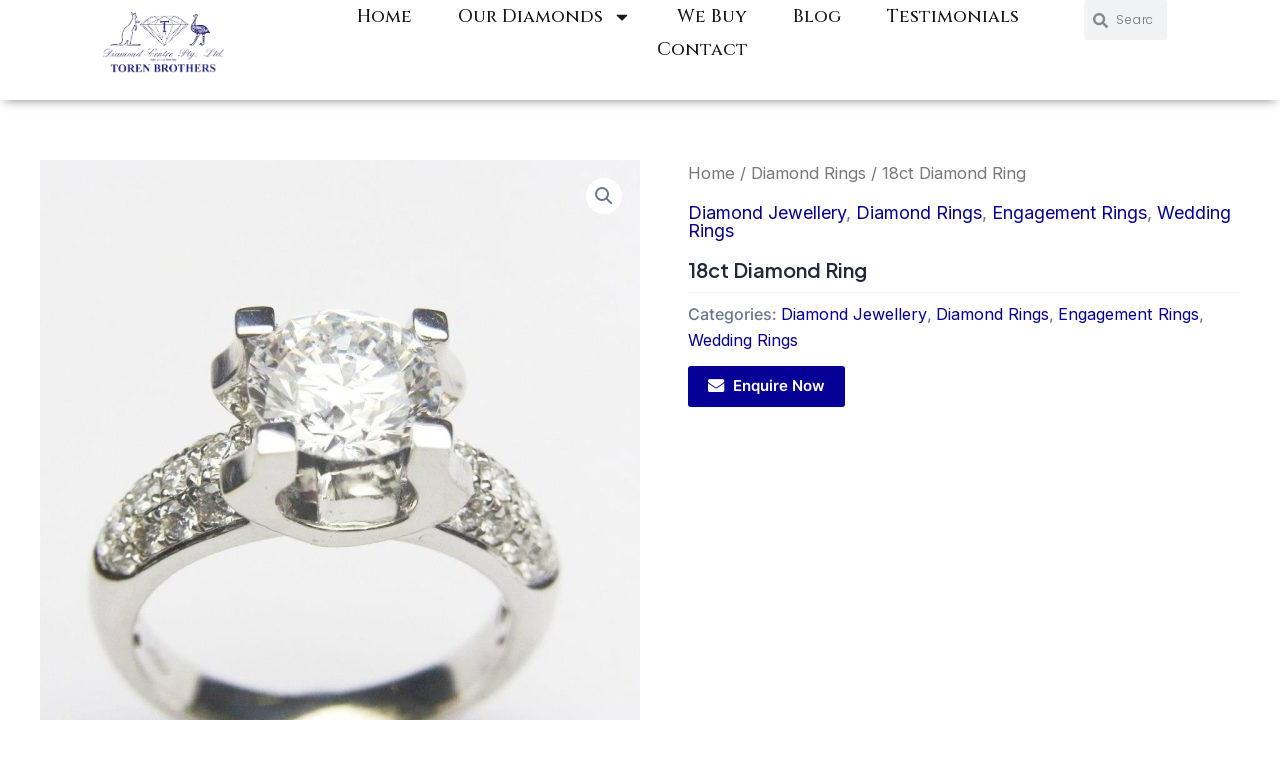

--- FILE ---
content_type: text/html; charset=utf-8
request_url: https://www.google.com/recaptcha/api2/anchor?ar=1&k=6LdVBRwqAAAAAPhGb_K7tDg4CmNI_J4W2JvetwfV&co=aHR0cHM6Ly93d3cuZGlhbW9uZGNlbnRyZS5jb20uYXU6NDQz&hl=en&v=PoyoqOPhxBO7pBk68S4YbpHZ&size=invisible&anchor-ms=20000&execute-ms=30000&cb=hfaw1fswn9ha
body_size: 48672
content:
<!DOCTYPE HTML><html dir="ltr" lang="en"><head><meta http-equiv="Content-Type" content="text/html; charset=UTF-8">
<meta http-equiv="X-UA-Compatible" content="IE=edge">
<title>reCAPTCHA</title>
<style type="text/css">
/* cyrillic-ext */
@font-face {
  font-family: 'Roboto';
  font-style: normal;
  font-weight: 400;
  font-stretch: 100%;
  src: url(//fonts.gstatic.com/s/roboto/v48/KFO7CnqEu92Fr1ME7kSn66aGLdTylUAMa3GUBHMdazTgWw.woff2) format('woff2');
  unicode-range: U+0460-052F, U+1C80-1C8A, U+20B4, U+2DE0-2DFF, U+A640-A69F, U+FE2E-FE2F;
}
/* cyrillic */
@font-face {
  font-family: 'Roboto';
  font-style: normal;
  font-weight: 400;
  font-stretch: 100%;
  src: url(//fonts.gstatic.com/s/roboto/v48/KFO7CnqEu92Fr1ME7kSn66aGLdTylUAMa3iUBHMdazTgWw.woff2) format('woff2');
  unicode-range: U+0301, U+0400-045F, U+0490-0491, U+04B0-04B1, U+2116;
}
/* greek-ext */
@font-face {
  font-family: 'Roboto';
  font-style: normal;
  font-weight: 400;
  font-stretch: 100%;
  src: url(//fonts.gstatic.com/s/roboto/v48/KFO7CnqEu92Fr1ME7kSn66aGLdTylUAMa3CUBHMdazTgWw.woff2) format('woff2');
  unicode-range: U+1F00-1FFF;
}
/* greek */
@font-face {
  font-family: 'Roboto';
  font-style: normal;
  font-weight: 400;
  font-stretch: 100%;
  src: url(//fonts.gstatic.com/s/roboto/v48/KFO7CnqEu92Fr1ME7kSn66aGLdTylUAMa3-UBHMdazTgWw.woff2) format('woff2');
  unicode-range: U+0370-0377, U+037A-037F, U+0384-038A, U+038C, U+038E-03A1, U+03A3-03FF;
}
/* math */
@font-face {
  font-family: 'Roboto';
  font-style: normal;
  font-weight: 400;
  font-stretch: 100%;
  src: url(//fonts.gstatic.com/s/roboto/v48/KFO7CnqEu92Fr1ME7kSn66aGLdTylUAMawCUBHMdazTgWw.woff2) format('woff2');
  unicode-range: U+0302-0303, U+0305, U+0307-0308, U+0310, U+0312, U+0315, U+031A, U+0326-0327, U+032C, U+032F-0330, U+0332-0333, U+0338, U+033A, U+0346, U+034D, U+0391-03A1, U+03A3-03A9, U+03B1-03C9, U+03D1, U+03D5-03D6, U+03F0-03F1, U+03F4-03F5, U+2016-2017, U+2034-2038, U+203C, U+2040, U+2043, U+2047, U+2050, U+2057, U+205F, U+2070-2071, U+2074-208E, U+2090-209C, U+20D0-20DC, U+20E1, U+20E5-20EF, U+2100-2112, U+2114-2115, U+2117-2121, U+2123-214F, U+2190, U+2192, U+2194-21AE, U+21B0-21E5, U+21F1-21F2, U+21F4-2211, U+2213-2214, U+2216-22FF, U+2308-230B, U+2310, U+2319, U+231C-2321, U+2336-237A, U+237C, U+2395, U+239B-23B7, U+23D0, U+23DC-23E1, U+2474-2475, U+25AF, U+25B3, U+25B7, U+25BD, U+25C1, U+25CA, U+25CC, U+25FB, U+266D-266F, U+27C0-27FF, U+2900-2AFF, U+2B0E-2B11, U+2B30-2B4C, U+2BFE, U+3030, U+FF5B, U+FF5D, U+1D400-1D7FF, U+1EE00-1EEFF;
}
/* symbols */
@font-face {
  font-family: 'Roboto';
  font-style: normal;
  font-weight: 400;
  font-stretch: 100%;
  src: url(//fonts.gstatic.com/s/roboto/v48/KFO7CnqEu92Fr1ME7kSn66aGLdTylUAMaxKUBHMdazTgWw.woff2) format('woff2');
  unicode-range: U+0001-000C, U+000E-001F, U+007F-009F, U+20DD-20E0, U+20E2-20E4, U+2150-218F, U+2190, U+2192, U+2194-2199, U+21AF, U+21E6-21F0, U+21F3, U+2218-2219, U+2299, U+22C4-22C6, U+2300-243F, U+2440-244A, U+2460-24FF, U+25A0-27BF, U+2800-28FF, U+2921-2922, U+2981, U+29BF, U+29EB, U+2B00-2BFF, U+4DC0-4DFF, U+FFF9-FFFB, U+10140-1018E, U+10190-1019C, U+101A0, U+101D0-101FD, U+102E0-102FB, U+10E60-10E7E, U+1D2C0-1D2D3, U+1D2E0-1D37F, U+1F000-1F0FF, U+1F100-1F1AD, U+1F1E6-1F1FF, U+1F30D-1F30F, U+1F315, U+1F31C, U+1F31E, U+1F320-1F32C, U+1F336, U+1F378, U+1F37D, U+1F382, U+1F393-1F39F, U+1F3A7-1F3A8, U+1F3AC-1F3AF, U+1F3C2, U+1F3C4-1F3C6, U+1F3CA-1F3CE, U+1F3D4-1F3E0, U+1F3ED, U+1F3F1-1F3F3, U+1F3F5-1F3F7, U+1F408, U+1F415, U+1F41F, U+1F426, U+1F43F, U+1F441-1F442, U+1F444, U+1F446-1F449, U+1F44C-1F44E, U+1F453, U+1F46A, U+1F47D, U+1F4A3, U+1F4B0, U+1F4B3, U+1F4B9, U+1F4BB, U+1F4BF, U+1F4C8-1F4CB, U+1F4D6, U+1F4DA, U+1F4DF, U+1F4E3-1F4E6, U+1F4EA-1F4ED, U+1F4F7, U+1F4F9-1F4FB, U+1F4FD-1F4FE, U+1F503, U+1F507-1F50B, U+1F50D, U+1F512-1F513, U+1F53E-1F54A, U+1F54F-1F5FA, U+1F610, U+1F650-1F67F, U+1F687, U+1F68D, U+1F691, U+1F694, U+1F698, U+1F6AD, U+1F6B2, U+1F6B9-1F6BA, U+1F6BC, U+1F6C6-1F6CF, U+1F6D3-1F6D7, U+1F6E0-1F6EA, U+1F6F0-1F6F3, U+1F6F7-1F6FC, U+1F700-1F7FF, U+1F800-1F80B, U+1F810-1F847, U+1F850-1F859, U+1F860-1F887, U+1F890-1F8AD, U+1F8B0-1F8BB, U+1F8C0-1F8C1, U+1F900-1F90B, U+1F93B, U+1F946, U+1F984, U+1F996, U+1F9E9, U+1FA00-1FA6F, U+1FA70-1FA7C, U+1FA80-1FA89, U+1FA8F-1FAC6, U+1FACE-1FADC, U+1FADF-1FAE9, U+1FAF0-1FAF8, U+1FB00-1FBFF;
}
/* vietnamese */
@font-face {
  font-family: 'Roboto';
  font-style: normal;
  font-weight: 400;
  font-stretch: 100%;
  src: url(//fonts.gstatic.com/s/roboto/v48/KFO7CnqEu92Fr1ME7kSn66aGLdTylUAMa3OUBHMdazTgWw.woff2) format('woff2');
  unicode-range: U+0102-0103, U+0110-0111, U+0128-0129, U+0168-0169, U+01A0-01A1, U+01AF-01B0, U+0300-0301, U+0303-0304, U+0308-0309, U+0323, U+0329, U+1EA0-1EF9, U+20AB;
}
/* latin-ext */
@font-face {
  font-family: 'Roboto';
  font-style: normal;
  font-weight: 400;
  font-stretch: 100%;
  src: url(//fonts.gstatic.com/s/roboto/v48/KFO7CnqEu92Fr1ME7kSn66aGLdTylUAMa3KUBHMdazTgWw.woff2) format('woff2');
  unicode-range: U+0100-02BA, U+02BD-02C5, U+02C7-02CC, U+02CE-02D7, U+02DD-02FF, U+0304, U+0308, U+0329, U+1D00-1DBF, U+1E00-1E9F, U+1EF2-1EFF, U+2020, U+20A0-20AB, U+20AD-20C0, U+2113, U+2C60-2C7F, U+A720-A7FF;
}
/* latin */
@font-face {
  font-family: 'Roboto';
  font-style: normal;
  font-weight: 400;
  font-stretch: 100%;
  src: url(//fonts.gstatic.com/s/roboto/v48/KFO7CnqEu92Fr1ME7kSn66aGLdTylUAMa3yUBHMdazQ.woff2) format('woff2');
  unicode-range: U+0000-00FF, U+0131, U+0152-0153, U+02BB-02BC, U+02C6, U+02DA, U+02DC, U+0304, U+0308, U+0329, U+2000-206F, U+20AC, U+2122, U+2191, U+2193, U+2212, U+2215, U+FEFF, U+FFFD;
}
/* cyrillic-ext */
@font-face {
  font-family: 'Roboto';
  font-style: normal;
  font-weight: 500;
  font-stretch: 100%;
  src: url(//fonts.gstatic.com/s/roboto/v48/KFO7CnqEu92Fr1ME7kSn66aGLdTylUAMa3GUBHMdazTgWw.woff2) format('woff2');
  unicode-range: U+0460-052F, U+1C80-1C8A, U+20B4, U+2DE0-2DFF, U+A640-A69F, U+FE2E-FE2F;
}
/* cyrillic */
@font-face {
  font-family: 'Roboto';
  font-style: normal;
  font-weight: 500;
  font-stretch: 100%;
  src: url(//fonts.gstatic.com/s/roboto/v48/KFO7CnqEu92Fr1ME7kSn66aGLdTylUAMa3iUBHMdazTgWw.woff2) format('woff2');
  unicode-range: U+0301, U+0400-045F, U+0490-0491, U+04B0-04B1, U+2116;
}
/* greek-ext */
@font-face {
  font-family: 'Roboto';
  font-style: normal;
  font-weight: 500;
  font-stretch: 100%;
  src: url(//fonts.gstatic.com/s/roboto/v48/KFO7CnqEu92Fr1ME7kSn66aGLdTylUAMa3CUBHMdazTgWw.woff2) format('woff2');
  unicode-range: U+1F00-1FFF;
}
/* greek */
@font-face {
  font-family: 'Roboto';
  font-style: normal;
  font-weight: 500;
  font-stretch: 100%;
  src: url(//fonts.gstatic.com/s/roboto/v48/KFO7CnqEu92Fr1ME7kSn66aGLdTylUAMa3-UBHMdazTgWw.woff2) format('woff2');
  unicode-range: U+0370-0377, U+037A-037F, U+0384-038A, U+038C, U+038E-03A1, U+03A3-03FF;
}
/* math */
@font-face {
  font-family: 'Roboto';
  font-style: normal;
  font-weight: 500;
  font-stretch: 100%;
  src: url(//fonts.gstatic.com/s/roboto/v48/KFO7CnqEu92Fr1ME7kSn66aGLdTylUAMawCUBHMdazTgWw.woff2) format('woff2');
  unicode-range: U+0302-0303, U+0305, U+0307-0308, U+0310, U+0312, U+0315, U+031A, U+0326-0327, U+032C, U+032F-0330, U+0332-0333, U+0338, U+033A, U+0346, U+034D, U+0391-03A1, U+03A3-03A9, U+03B1-03C9, U+03D1, U+03D5-03D6, U+03F0-03F1, U+03F4-03F5, U+2016-2017, U+2034-2038, U+203C, U+2040, U+2043, U+2047, U+2050, U+2057, U+205F, U+2070-2071, U+2074-208E, U+2090-209C, U+20D0-20DC, U+20E1, U+20E5-20EF, U+2100-2112, U+2114-2115, U+2117-2121, U+2123-214F, U+2190, U+2192, U+2194-21AE, U+21B0-21E5, U+21F1-21F2, U+21F4-2211, U+2213-2214, U+2216-22FF, U+2308-230B, U+2310, U+2319, U+231C-2321, U+2336-237A, U+237C, U+2395, U+239B-23B7, U+23D0, U+23DC-23E1, U+2474-2475, U+25AF, U+25B3, U+25B7, U+25BD, U+25C1, U+25CA, U+25CC, U+25FB, U+266D-266F, U+27C0-27FF, U+2900-2AFF, U+2B0E-2B11, U+2B30-2B4C, U+2BFE, U+3030, U+FF5B, U+FF5D, U+1D400-1D7FF, U+1EE00-1EEFF;
}
/* symbols */
@font-face {
  font-family: 'Roboto';
  font-style: normal;
  font-weight: 500;
  font-stretch: 100%;
  src: url(//fonts.gstatic.com/s/roboto/v48/KFO7CnqEu92Fr1ME7kSn66aGLdTylUAMaxKUBHMdazTgWw.woff2) format('woff2');
  unicode-range: U+0001-000C, U+000E-001F, U+007F-009F, U+20DD-20E0, U+20E2-20E4, U+2150-218F, U+2190, U+2192, U+2194-2199, U+21AF, U+21E6-21F0, U+21F3, U+2218-2219, U+2299, U+22C4-22C6, U+2300-243F, U+2440-244A, U+2460-24FF, U+25A0-27BF, U+2800-28FF, U+2921-2922, U+2981, U+29BF, U+29EB, U+2B00-2BFF, U+4DC0-4DFF, U+FFF9-FFFB, U+10140-1018E, U+10190-1019C, U+101A0, U+101D0-101FD, U+102E0-102FB, U+10E60-10E7E, U+1D2C0-1D2D3, U+1D2E0-1D37F, U+1F000-1F0FF, U+1F100-1F1AD, U+1F1E6-1F1FF, U+1F30D-1F30F, U+1F315, U+1F31C, U+1F31E, U+1F320-1F32C, U+1F336, U+1F378, U+1F37D, U+1F382, U+1F393-1F39F, U+1F3A7-1F3A8, U+1F3AC-1F3AF, U+1F3C2, U+1F3C4-1F3C6, U+1F3CA-1F3CE, U+1F3D4-1F3E0, U+1F3ED, U+1F3F1-1F3F3, U+1F3F5-1F3F7, U+1F408, U+1F415, U+1F41F, U+1F426, U+1F43F, U+1F441-1F442, U+1F444, U+1F446-1F449, U+1F44C-1F44E, U+1F453, U+1F46A, U+1F47D, U+1F4A3, U+1F4B0, U+1F4B3, U+1F4B9, U+1F4BB, U+1F4BF, U+1F4C8-1F4CB, U+1F4D6, U+1F4DA, U+1F4DF, U+1F4E3-1F4E6, U+1F4EA-1F4ED, U+1F4F7, U+1F4F9-1F4FB, U+1F4FD-1F4FE, U+1F503, U+1F507-1F50B, U+1F50D, U+1F512-1F513, U+1F53E-1F54A, U+1F54F-1F5FA, U+1F610, U+1F650-1F67F, U+1F687, U+1F68D, U+1F691, U+1F694, U+1F698, U+1F6AD, U+1F6B2, U+1F6B9-1F6BA, U+1F6BC, U+1F6C6-1F6CF, U+1F6D3-1F6D7, U+1F6E0-1F6EA, U+1F6F0-1F6F3, U+1F6F7-1F6FC, U+1F700-1F7FF, U+1F800-1F80B, U+1F810-1F847, U+1F850-1F859, U+1F860-1F887, U+1F890-1F8AD, U+1F8B0-1F8BB, U+1F8C0-1F8C1, U+1F900-1F90B, U+1F93B, U+1F946, U+1F984, U+1F996, U+1F9E9, U+1FA00-1FA6F, U+1FA70-1FA7C, U+1FA80-1FA89, U+1FA8F-1FAC6, U+1FACE-1FADC, U+1FADF-1FAE9, U+1FAF0-1FAF8, U+1FB00-1FBFF;
}
/* vietnamese */
@font-face {
  font-family: 'Roboto';
  font-style: normal;
  font-weight: 500;
  font-stretch: 100%;
  src: url(//fonts.gstatic.com/s/roboto/v48/KFO7CnqEu92Fr1ME7kSn66aGLdTylUAMa3OUBHMdazTgWw.woff2) format('woff2');
  unicode-range: U+0102-0103, U+0110-0111, U+0128-0129, U+0168-0169, U+01A0-01A1, U+01AF-01B0, U+0300-0301, U+0303-0304, U+0308-0309, U+0323, U+0329, U+1EA0-1EF9, U+20AB;
}
/* latin-ext */
@font-face {
  font-family: 'Roboto';
  font-style: normal;
  font-weight: 500;
  font-stretch: 100%;
  src: url(//fonts.gstatic.com/s/roboto/v48/KFO7CnqEu92Fr1ME7kSn66aGLdTylUAMa3KUBHMdazTgWw.woff2) format('woff2');
  unicode-range: U+0100-02BA, U+02BD-02C5, U+02C7-02CC, U+02CE-02D7, U+02DD-02FF, U+0304, U+0308, U+0329, U+1D00-1DBF, U+1E00-1E9F, U+1EF2-1EFF, U+2020, U+20A0-20AB, U+20AD-20C0, U+2113, U+2C60-2C7F, U+A720-A7FF;
}
/* latin */
@font-face {
  font-family: 'Roboto';
  font-style: normal;
  font-weight: 500;
  font-stretch: 100%;
  src: url(//fonts.gstatic.com/s/roboto/v48/KFO7CnqEu92Fr1ME7kSn66aGLdTylUAMa3yUBHMdazQ.woff2) format('woff2');
  unicode-range: U+0000-00FF, U+0131, U+0152-0153, U+02BB-02BC, U+02C6, U+02DA, U+02DC, U+0304, U+0308, U+0329, U+2000-206F, U+20AC, U+2122, U+2191, U+2193, U+2212, U+2215, U+FEFF, U+FFFD;
}
/* cyrillic-ext */
@font-face {
  font-family: 'Roboto';
  font-style: normal;
  font-weight: 900;
  font-stretch: 100%;
  src: url(//fonts.gstatic.com/s/roboto/v48/KFO7CnqEu92Fr1ME7kSn66aGLdTylUAMa3GUBHMdazTgWw.woff2) format('woff2');
  unicode-range: U+0460-052F, U+1C80-1C8A, U+20B4, U+2DE0-2DFF, U+A640-A69F, U+FE2E-FE2F;
}
/* cyrillic */
@font-face {
  font-family: 'Roboto';
  font-style: normal;
  font-weight: 900;
  font-stretch: 100%;
  src: url(//fonts.gstatic.com/s/roboto/v48/KFO7CnqEu92Fr1ME7kSn66aGLdTylUAMa3iUBHMdazTgWw.woff2) format('woff2');
  unicode-range: U+0301, U+0400-045F, U+0490-0491, U+04B0-04B1, U+2116;
}
/* greek-ext */
@font-face {
  font-family: 'Roboto';
  font-style: normal;
  font-weight: 900;
  font-stretch: 100%;
  src: url(//fonts.gstatic.com/s/roboto/v48/KFO7CnqEu92Fr1ME7kSn66aGLdTylUAMa3CUBHMdazTgWw.woff2) format('woff2');
  unicode-range: U+1F00-1FFF;
}
/* greek */
@font-face {
  font-family: 'Roboto';
  font-style: normal;
  font-weight: 900;
  font-stretch: 100%;
  src: url(//fonts.gstatic.com/s/roboto/v48/KFO7CnqEu92Fr1ME7kSn66aGLdTylUAMa3-UBHMdazTgWw.woff2) format('woff2');
  unicode-range: U+0370-0377, U+037A-037F, U+0384-038A, U+038C, U+038E-03A1, U+03A3-03FF;
}
/* math */
@font-face {
  font-family: 'Roboto';
  font-style: normal;
  font-weight: 900;
  font-stretch: 100%;
  src: url(//fonts.gstatic.com/s/roboto/v48/KFO7CnqEu92Fr1ME7kSn66aGLdTylUAMawCUBHMdazTgWw.woff2) format('woff2');
  unicode-range: U+0302-0303, U+0305, U+0307-0308, U+0310, U+0312, U+0315, U+031A, U+0326-0327, U+032C, U+032F-0330, U+0332-0333, U+0338, U+033A, U+0346, U+034D, U+0391-03A1, U+03A3-03A9, U+03B1-03C9, U+03D1, U+03D5-03D6, U+03F0-03F1, U+03F4-03F5, U+2016-2017, U+2034-2038, U+203C, U+2040, U+2043, U+2047, U+2050, U+2057, U+205F, U+2070-2071, U+2074-208E, U+2090-209C, U+20D0-20DC, U+20E1, U+20E5-20EF, U+2100-2112, U+2114-2115, U+2117-2121, U+2123-214F, U+2190, U+2192, U+2194-21AE, U+21B0-21E5, U+21F1-21F2, U+21F4-2211, U+2213-2214, U+2216-22FF, U+2308-230B, U+2310, U+2319, U+231C-2321, U+2336-237A, U+237C, U+2395, U+239B-23B7, U+23D0, U+23DC-23E1, U+2474-2475, U+25AF, U+25B3, U+25B7, U+25BD, U+25C1, U+25CA, U+25CC, U+25FB, U+266D-266F, U+27C0-27FF, U+2900-2AFF, U+2B0E-2B11, U+2B30-2B4C, U+2BFE, U+3030, U+FF5B, U+FF5D, U+1D400-1D7FF, U+1EE00-1EEFF;
}
/* symbols */
@font-face {
  font-family: 'Roboto';
  font-style: normal;
  font-weight: 900;
  font-stretch: 100%;
  src: url(//fonts.gstatic.com/s/roboto/v48/KFO7CnqEu92Fr1ME7kSn66aGLdTylUAMaxKUBHMdazTgWw.woff2) format('woff2');
  unicode-range: U+0001-000C, U+000E-001F, U+007F-009F, U+20DD-20E0, U+20E2-20E4, U+2150-218F, U+2190, U+2192, U+2194-2199, U+21AF, U+21E6-21F0, U+21F3, U+2218-2219, U+2299, U+22C4-22C6, U+2300-243F, U+2440-244A, U+2460-24FF, U+25A0-27BF, U+2800-28FF, U+2921-2922, U+2981, U+29BF, U+29EB, U+2B00-2BFF, U+4DC0-4DFF, U+FFF9-FFFB, U+10140-1018E, U+10190-1019C, U+101A0, U+101D0-101FD, U+102E0-102FB, U+10E60-10E7E, U+1D2C0-1D2D3, U+1D2E0-1D37F, U+1F000-1F0FF, U+1F100-1F1AD, U+1F1E6-1F1FF, U+1F30D-1F30F, U+1F315, U+1F31C, U+1F31E, U+1F320-1F32C, U+1F336, U+1F378, U+1F37D, U+1F382, U+1F393-1F39F, U+1F3A7-1F3A8, U+1F3AC-1F3AF, U+1F3C2, U+1F3C4-1F3C6, U+1F3CA-1F3CE, U+1F3D4-1F3E0, U+1F3ED, U+1F3F1-1F3F3, U+1F3F5-1F3F7, U+1F408, U+1F415, U+1F41F, U+1F426, U+1F43F, U+1F441-1F442, U+1F444, U+1F446-1F449, U+1F44C-1F44E, U+1F453, U+1F46A, U+1F47D, U+1F4A3, U+1F4B0, U+1F4B3, U+1F4B9, U+1F4BB, U+1F4BF, U+1F4C8-1F4CB, U+1F4D6, U+1F4DA, U+1F4DF, U+1F4E3-1F4E6, U+1F4EA-1F4ED, U+1F4F7, U+1F4F9-1F4FB, U+1F4FD-1F4FE, U+1F503, U+1F507-1F50B, U+1F50D, U+1F512-1F513, U+1F53E-1F54A, U+1F54F-1F5FA, U+1F610, U+1F650-1F67F, U+1F687, U+1F68D, U+1F691, U+1F694, U+1F698, U+1F6AD, U+1F6B2, U+1F6B9-1F6BA, U+1F6BC, U+1F6C6-1F6CF, U+1F6D3-1F6D7, U+1F6E0-1F6EA, U+1F6F0-1F6F3, U+1F6F7-1F6FC, U+1F700-1F7FF, U+1F800-1F80B, U+1F810-1F847, U+1F850-1F859, U+1F860-1F887, U+1F890-1F8AD, U+1F8B0-1F8BB, U+1F8C0-1F8C1, U+1F900-1F90B, U+1F93B, U+1F946, U+1F984, U+1F996, U+1F9E9, U+1FA00-1FA6F, U+1FA70-1FA7C, U+1FA80-1FA89, U+1FA8F-1FAC6, U+1FACE-1FADC, U+1FADF-1FAE9, U+1FAF0-1FAF8, U+1FB00-1FBFF;
}
/* vietnamese */
@font-face {
  font-family: 'Roboto';
  font-style: normal;
  font-weight: 900;
  font-stretch: 100%;
  src: url(//fonts.gstatic.com/s/roboto/v48/KFO7CnqEu92Fr1ME7kSn66aGLdTylUAMa3OUBHMdazTgWw.woff2) format('woff2');
  unicode-range: U+0102-0103, U+0110-0111, U+0128-0129, U+0168-0169, U+01A0-01A1, U+01AF-01B0, U+0300-0301, U+0303-0304, U+0308-0309, U+0323, U+0329, U+1EA0-1EF9, U+20AB;
}
/* latin-ext */
@font-face {
  font-family: 'Roboto';
  font-style: normal;
  font-weight: 900;
  font-stretch: 100%;
  src: url(//fonts.gstatic.com/s/roboto/v48/KFO7CnqEu92Fr1ME7kSn66aGLdTylUAMa3KUBHMdazTgWw.woff2) format('woff2');
  unicode-range: U+0100-02BA, U+02BD-02C5, U+02C7-02CC, U+02CE-02D7, U+02DD-02FF, U+0304, U+0308, U+0329, U+1D00-1DBF, U+1E00-1E9F, U+1EF2-1EFF, U+2020, U+20A0-20AB, U+20AD-20C0, U+2113, U+2C60-2C7F, U+A720-A7FF;
}
/* latin */
@font-face {
  font-family: 'Roboto';
  font-style: normal;
  font-weight: 900;
  font-stretch: 100%;
  src: url(//fonts.gstatic.com/s/roboto/v48/KFO7CnqEu92Fr1ME7kSn66aGLdTylUAMa3yUBHMdazQ.woff2) format('woff2');
  unicode-range: U+0000-00FF, U+0131, U+0152-0153, U+02BB-02BC, U+02C6, U+02DA, U+02DC, U+0304, U+0308, U+0329, U+2000-206F, U+20AC, U+2122, U+2191, U+2193, U+2212, U+2215, U+FEFF, U+FFFD;
}

</style>
<link rel="stylesheet" type="text/css" href="https://www.gstatic.com/recaptcha/releases/PoyoqOPhxBO7pBk68S4YbpHZ/styles__ltr.css">
<script nonce="qesOd72hpGqHIYY6mpNJcQ" type="text/javascript">window['__recaptcha_api'] = 'https://www.google.com/recaptcha/api2/';</script>
<script type="text/javascript" src="https://www.gstatic.com/recaptcha/releases/PoyoqOPhxBO7pBk68S4YbpHZ/recaptcha__en.js" nonce="qesOd72hpGqHIYY6mpNJcQ">
      
    </script></head>
<body><div id="rc-anchor-alert" class="rc-anchor-alert"></div>
<input type="hidden" id="recaptcha-token" value="[base64]">
<script type="text/javascript" nonce="qesOd72hpGqHIYY6mpNJcQ">
      recaptcha.anchor.Main.init("[\x22ainput\x22,[\x22bgdata\x22,\x22\x22,\[base64]/[base64]/[base64]/[base64]/[base64]/[base64]/KGcoTywyNTMsTy5PKSxVRyhPLEMpKTpnKE8sMjUzLEMpLE8pKSxsKSksTykpfSxieT1mdW5jdGlvbihDLE8sdSxsKXtmb3IobD0odT1SKEMpLDApO08+MDtPLS0pbD1sPDw4fFooQyk7ZyhDLHUsbCl9LFVHPWZ1bmN0aW9uKEMsTyl7Qy5pLmxlbmd0aD4xMDQ/[base64]/[base64]/[base64]/[base64]/[base64]/[base64]/[base64]\\u003d\x22,\[base64]\\u003d\\u003d\x22,\x22wpLDrcOgwqvCrsOew6XDp8OnLsKsVmfDvsKiRn4pw7nDjwPCosK9BsKwwrpFwoDCj8Oiw6Yswo3CsnAZNsOHw4IfNU8hXUU7VH4BYMOMw49WXxnDrXDCsxUwJnXChMOyw6dZVHhUwo0ZSmFrMQVBw6Jmw5g2wpgawrXChi/[base64]/DtHXDogvDqwgPw7llHsOtYMOzwqfCvAnCk8Onw4lsXcK0wo/Ct8KMQ1YPwprDmn/CtsK2wqh9wrEHMcK7PMK8DsOgWzsVwq57FMKWwp7Cj3DCkhBUwoPCoMKGHcOsw68hVcKvdhoIwqd9wrgSfMKPOMKYYMOIYlRiwpnCgcOtIkAsck1aL3BCZWLDimMMLsO3TMO7wq3Do8KEbD5XQsOtJCI+e8KZw6XDtilHwp9JdBjClld+VW/Dm8Oaw4rDosK7DSzCqGpSAgjCmnbDp8KsIl7CtFklwq3CucKAw5LDrgfDp1cgw7nCgsOnwq8Gw5XCnsOzXMOEEMKPw7TCgcOZGRUhEEzCvMOqO8OhwrYNP8KgG3fDpsOxCsKyMRjDtH3CgMOSw5jCmHDCgsKSD8Oiw7XCkgYJBxfCpzAmwqHDssKZa8O/S8KJEMKLw6DDp3XChsOewqfCv8KTBXNqw6nCk8OSwqXCtiAwSMOWw4XCoRljwrLDucKIw6nDjcOzwqbDusOpDMOLwq/[base64]/DuMObw5vDs8KaDHsMw6EoKBXDl0TDqcObNMKOwrDDlRPDpcOXw6Vyw68JwqxvwoBWw6DCsRpnw40ceSB0wqLDucK+w7PCisKbwoDDk8K3w7QHSUMyUcKFw4IHcEd5JiRVCGbDiMKiwrAlFMK7w74Zd8KUe0rCjRDDvcKrwqXDt30tw7/CszV2BMKZw5vDs0EtJMOrZH3DjsKDw63Dp8KIJcOJdcOMwpzDjjHDgh5PJxvDq8K4I8KAwpbCjmfDocKCw5wdw4DCpErCj2HCn8O3XcOzw7E4QsOcw57DtMOfw6dewqvDonHDsC13YQUfPlU/PsOuWHPCsRDDnsOUw7nDj8OIw50Bw4XCnClawoZywrbDvsKuaEQbRMKIdMOyacO/wprCjsOjw4vCmVnDuFNFJsOZJsKDf8KiPsOKw4fDvl02wpzCj2A2wpxyw5syw6nDqcKKwqDDrXrChHLDssObHCDDjA/CsMOrB2Fkw6FMw7XDlcOrw6hgQSfCt8OOM3Z6GVgLAMKgwp1uwohafy5Qw6F3wrrCrsKbw63Cl8Odw6xOU8Kpw7JDw6HCu8OWw4pqR8OSR3DDlsONw41xHMKpw5zCssKLWMKxw5haw45Yw41pwr/Dr8K4w6ApwpLChknDpnATw5jDknXCqTpKflPClVLDocOvw5DCmVvCp8Oyw6LCp1DDkMOMU8O0w73CqsO1aDtowqXDucOLQVbDonVmw5zDtyAtwoIqKVfDmhZUw4dBEF3DiwvDqE3ChndWEUE5GcO/wo50OMKpSwTDq8Ohwo7Dr8KkG8KoP8OZwoDDgCPDpsOna3Anw5zDsSDDg8KsE8OPAcOxw6/DqMKMLMKUw6LCvcK9bsOLwrvCkMKTwo/Do8OyXS4Aw7HDhAHDosKHw4Nbc8K3w41PTcO3AsOTFXbCusO3BsKoc8OzwrM9Q8KMw4XDkFpiwrQ5PysZJMOoVwvClFwXPMO+QsO7w43DqCnCm2XDrGcHwoHCr2Qwwr/CryN1ZQLDucOVw4IFw4NzGhTCjGtiwrDCvn5iEWPDmsOlw4XDmTZEQsKHw5UqwoHCmsKCwq3CoMOzOcOswpopPcOofcKZdsOZB151wrbDn8KHbcKaYUQcCsOeXm/DucOEw5IvegTDjVfCmg/CucOjw5/Dij7CpWjCi8OAwrovw5xTwqQjwpjCosKtw63CmS9Zw7x/WHTDi8KBw5BxV1AbeHlFSm/[base64]/CocO5wrpNIHFewrIWVErCqDXCsMOLbgk1wqLDmzweRGQAWmIyaQPDgwdPw6dpw6p/J8Kww4ZWWcOhZMKPwqFJw6kzXCVow4bDsG5dw6dcK8O4w7Ewwq3DnFbCkBMKVcOhw7R0wpB3QcKnwqvDnQDDnSrDpsKsw5nDn1NjemdswofDpz01w53CojvCr33Cr2cIwo11fcKBw74gwoJUw6YiKsKnw4/DhcKxw4ZbXmXDksOpOjIDBsKgWMOiKBrDlcO9M8ORKS53ZMKmRmDCvcOww7fDtcOTBgfDv8Oew4rDm8KUIyg7wqvCvW7Cmm0Bw54vHMKMw6Y+wqItbcKSwo/CuznCjx5/[base64]/w53ChMOqw7XChw5IwpgQwrnCg8O5w4g5woDDpsO/QlM5wrRvbx5SwqHCpk5ES8Khw7fCgkgSdUvCvBN3w5/CgB9uw4rDucKvSwZ/cSjDoAXCljoJYRdyw74lw4E8T8OhwpPChMKhbggbw4F7BzTCocOEwrNuwph2wpjCj2vCrcKtOjvCqCR5SsOie1/DmigERsK8w79uA3VoQsOqw69MPMOdKMOiBSZZAg3ChMK/bMKeTm3CgcKFFDbCt1/DoBQIw4bDpEs1Y8OmwoXDrV4AXjIxw5TDqsO1ZzgLOsOLNcKrw4PCryvDm8OkNcOrw45Yw5XCisOGw6TDukPDgF7DvsKfw4PCrVXCoG3CqcKrw5sgw41PwpZkXz0nwrbDn8Kaw5pvwpvCisKpVMOaw4pXRMOfwqIPYX/Co2VQw5xsw6oJw5kTwr7CosKsAEDClmnDvwvCrD7DhsKgwrrClsOVTMOzesOCO2lgw4Vcw6XCtHzDkMOpOcO/w4BMw4fCmxpBOmfDjGrCuHh3wojDvWgJPzjCpsKVWEpsw55xd8KDFlvCsyMkC8Ofwoxzw7bDqsOANB3DicKDwqpbNMOiaVbDvzwcwrNjw5gbLVcAw7DDvMO/w44iLF5iDBHCusK/DcKXRsO9w45NEThFwqIww7bCtmsXw6jCqcKaNsOKA8KqaMKdenLCsEZPAFLDjMKowo9qJMKlw4zDs8K9SFXCuT/DhcOqFsKhwqgtwqDCrsO7wqvCgcKTXcO9wrXCpSs7acOSwqfCs8KHL13DuEwmO8OuOHQuw6zClsOJe3rDgm9jc8OBwrhvREdxXCDDt8Klwqt1TsO8a1/DqifDscKDwphLwoAAwr7DvRDDgXg5wqTDr8Ovw7l5HMOSCsOOIwPCgMKgFFs8wpJRCnQ+EkDCmsKYw7EnbGEAH8Kxw7TCkVPDi8Kjw4Zxw4tNwpvDicKNMEw0QMOrIRXCohPDj8ORw7NobnHCrcKEbG/[base64]/DscK3DsKGwoTCl3zDk3jCsjfChHhjwoZMV8Klw6XCgsOzwpsjw5zDgcK8XCJPwrtqW8OdV151wr8Fw5zDvkB+ck7CiCjDmcKsw6RGTMKowpEzwrgowpzDm8KQP39Awr7Cj2JNL8KiFsO/OMOVwpzDnGQ9YcK6w7zCqcOwBGpRw5/DssOLwphFbsO4w4zCsT9EUnrDuB3DtcOsw7gIw6DDlMKxwqjDtRjDn1/Co1bCl8KawqVpwrl1WsK+w7FfUjhuQMKQHUFVC8KSwpRGw6nCqiHDq1XDqy7DhsOwwr7DvUHDi8KJw7nDoWLDgcKtw5XCp3Jnw6p0w6dRw7E4QG4VIsKAw6U9wpnDkMK9wqjDhcK3PD/Cs8KlOzQMG8OqRMO0W8Onw59eLMOVwrAPIEfDicK1wq/[base64]/DlyHDrmrCg097KWEiwqt9GMOzwrc0wqsZWw4eC8OVJmvCm8OcAFUeworDtl3CknXDpCPCi0xZR2ECw7x6w7jDhX/[base64]/DjcOkw7c+fXrDgsK/D8OmYMObJMKUwrtQI0Ufw7BEw7bDiFzDusK+d8KQw6DDjcK+w5HCggojQnxdw7FJPcKrw60FNgfDmEbCpMONw4PCosKbw5nClcOkPCDDvMKUwoXCvmTChcO5AHPCncOmwpLDjVDCpko8wpUBw6LDrcOPTFxsLV/CvsKDwqfChcKQX8O/W8OXcsKqP8KrDMObEyTCmw1UEcKswprDnsKgwqXCgW41IsKVwoTDvcOQa30iwoTDrMKVHmTDoEYpCXHCpQp8NcOhcT3CqVBoDSDCi8KffG7Dq2cMwplNNsObbsKnw43Dt8O8wpFVwpDDiCXChcOmw4jCsVIKwq/[base64]/Cq8OOw5PDnMKAa1TCsVjDhg/DqsK5QcOXbEQbc0cMw5TCqydQwr3DusO0acKyw5/DrnM/w6B1QMOkwrEIbGpVMC/CpXzChEN0Z8Osw6h6EsOnwoAtBHjCk3QTw6/DpcKSLsKqW8KPd8OcwpjCnMO8w4hOwoRXWsO/aUTDgkx3w43DjjDDqgYpw4MGQMKpwpBswozDusOnwqFtdxYOw6PDsMODb2nCksK1WsKhw5w2w4dQI8OCHcK/BMKew7skVsO0FxPCpDkeWHYtw5vDqUYcwr/Cu8KQccKPN8ORwoHDusO0FynDlsO9IGIzw5PCkMK4MMKlAV/[base64]/wrTChMOYw4TDk11hw6sZw7PCiMOnw7JyanvCocKTUMO9w6Ijw7fCjcKKFcKsbmpmw7xOLV8lw5/DrEjDoxzCqMKYw4ALA3HDhsKZDcONwp1vEVfCpsKpBsKKwoDCt8Oxe8OaKz0OFMOfJTMNwoHCosKOEsOxw5UfJMK/Hm0jDnxxwrtMRcKRw6TCnELCnjzDgHAAwrjDv8OLw7HCvMO4bMK2XjMAwpw0w5E9JMKWw5lLOydmw5lNe10zKsOXwpfCm8O/d8OMwqXDkhDDkjrCoTjChBFdUcKiw70Ewp83w5gAwq5mwoXCvSfDgHIhIB9pfyvDvMOvYcOVIHPCnsKwwrJCAwJ/JsOuwpM7LXU3wrEABsKrwo87GhDDvEvCs8KawoBiQcKYFMOhwp/Cs8OGwolpEcOFf8OwYcKUw5MCRsOyOSA7GsKYaA7DhcOIw6tAV8OLMj7Du8KpwqfDrcKRwplLeQpeLRAdwp3ChCA/[base64]/ZMOYdSnDpRxMwroYFMKsGcO0wrd8XBsrAcKaGAbDvB9aZT3CtWrCsj1PV8Oiw6bCgMK6dzpbwpYdwrVuw4EFXzg7woYcwqHDpyrDr8K/HXVrIsOQZWV0wqw/IGYHD3svYzZYEsKDcMKVbMKLDlrCnRLDr119woY2ZDIsw6rDlsKIw67DkcKoJXHDmQZIwqkhwp9FS8KACwPDiHtwd8KtQsOAw63DsMKtCXxXY8KABkdwwo7CqXMtZFVTTRNOXRBtccKjesOVwp9THMKTLsO/C8OwIsOGM8KeH8KpD8KAw50kwqUxcMOYw7wfYwMWO0xaMMOGeg8SUExDwp7CisOSwpQ7wpNkwpEOw5RyJlEiU3/DqcOEw6UmRnrDisO6W8Kiw4LCg8O2RMKcZjDDunzCmScEwoTCnsOqVijChcOffMKswp8rw6rDhBoYwqkIL2MEwpPDkmPCt8OnS8OYw4/DlsO5wrbCsFnDocK1VcOIwpYcwofDrMKxw7rCtMKtQcKicCNRZMKsJwbCtRfDo8KPa8ORwqPDssObIR0Xwp/DjMOzwoYrw5XCiRPDncOew7fDkMOnwofCmcOsw4EcIwl/YB/Dr2cEw44OwrYGEn5vYkrDkMOtwo3CnHHCqsKvFFPCmxrCq8K8BsKgNEnClsOpAMKKwqJxIHFtBsKBwrFRw5HCkhdOw7vClsKHP8KzwoMhw59DJ8KXWFnCt8KcAsOOZQw/w43CqcOJcsOlw7QdwrgpajZSwrXDrSkJccKPPMKtKUomw55Ow73Cn8O7eMKrw7BMIMOzGcKKXnxXwoHCmMKCKMK8FMOOfsOAScOMTMKeNkobG8Kvwqlaw7fCqcOcw4JGIwDCjsKEwpjDtj1tSxgiw5XCtVwFw4fDv0fDtsKmwoceYwTCtcKwOA7DvsO6Zk/[base64]/Cn09ZC8OvOcKsKMKcw5VSOUPDpsKWw5nDtMKDwrvCvXzCrWjCmxHDuzLCuz7Ch8KLw5fCsWrCgjxuZcKKw7TCkhvCqF/Dmkc/w40twpTDjsKvw6LCsRMHUcKxw5DDnMKsWsOTwovDjsKJw5DDiToMw5AWwo9jw6BFwrLCrCxlwox1AVjDhcOKCxbCnUrDpcO2D8OMw5RWw7EbOsOPwrfDm8OQVV/Ctz9rBSvDk0Zfwr0+w7DDpWslMyDCg0McJcKiUGlww5lXMjZbwpfDt8KHW2VjwrlUwqlAw4p5OcOPd8OEw4XCpMKhwp7Cr8Ohw5FEwpjDsCkQw7rDgAnCu8OUeR3CuTXCr8KUM8K3eHIyw6Ixw6dnDEbClAxGwoMRw6Z1JG4pd8O/KcOXT8OZN8OHw75nw7zCjsOnEFLCjX5gwqIEVMKpw6DDqgNAXWrCoUXDuAYzw4TDjzRxd8KIOmXCiUHCh2dnYQ/[base64]/DrMKyRTPDtMOYwqTDj8K4SXA+L8K0wpfClUIgXBU3wrEwH2vDp3/[base64]/[base64]/w6RoVTI+w5duwpHCscOqYcO+NhrCusOXw7puw7/DkMOefMOxw4PDqcOAw5o6w67Ch8OUNmjDqEcDwqPDg8OHUmZBcMKbDVHCrcKowp5Qw5PDlsOTwqwewp/DkFFKw75lwqk8wrZJczDCjW/Ctk3Cl17Ct8OCdQjCkH9VJMKmdiHCnMO0w7cIRj1PZDN/M8ORw5nCu8O7bX7DjyZMEncgI2XCsyAIRAYyazMmacKOPm/Dv8OEFMKHwpDCjsKkRlMxFQXCj8OeJsKjw7XDslvDhGjDk8OqwqDClgltBMKqwpnCjSrCm2/[base64]/ZXhcw6LCuHE7w4rDo8OWwpV8wpcTwr7CjhLCgMOVU8KSwqp4UDQIE8KswpsIw4LCiMKjwoJxPMKoKMOmWELDicKXw67DvgLCusKfXMOEYcO4IXpJZjIqwpBcw7VUw6vDnTDCiRskKMOWcnLDj1oOH8OOwrnCggJCwqTCiBN/FFnCrGjDozofw7Q5S8OjUWkvw6xAAU1ywqPCtRfChcORw51VDMKFIMOdQ8KjwrxgIMOAw7/[base64]/DmXEeOsKpw47Dj8KVwro0BmnDocO3woHCnsODVMOULsODSMK/w4HDrH/DoH7DjcOeDMKcHADCqHhwdsKLwqwHFsKjwokiEcOswpduwrAKC8OgworCosKIUx5ww6LDpsKsXC/DmUfDu8O9KTXCmQIXOCtAw4XDjgDDhiLCrWgvZ0DCvDjCnkQXbggiwrfDrMKeQ17DgU9ZCU5afcO+wrHDh0pnw4ELw740w4MLwpTCtsKvFgDDksObwrMKwp3DiWMSw7tpNnkibxXCi0TCvH46w4UlfsOUHy0IwrrCqcKTwq/[base64]/CrllyOsKEesKAw7BFwo4UwqtmYyHCgcKoKivDj8KgXMKYw693w7tbK8KGw7LCsMOwwqjCiT/DrcK3wpHCp8OtQzzCrlwJKcKQwrXDhsKZwqZZMRsneBTCmCdAwrHDkFo9w6vDqcKzw7zCr8KbwqXDtW7CqMOgwqTDpG7Cs3/Cj8KQUyFXwqI8b0HCjsObw6LDrXLDv13DuMODPitCwr8ew48wQ34CcGkvbD5TKcKUF8KgAcKDwo/[base64]/wq4zEMO5w67Cl8O0w5AawozDtsOrA8Kpw4Vuw77CsAc9eMOAw4EPw6LCkFfCpkvDjy05wptTU3bCrDDDgRUNwrDDosOUdxhew4lEJGHCtsO2w4jCt0LDpR/DjALCsMONwotNw74ew5/[base64]/CncKzwoNRw4EBw7dYwobDnnfCiD7Ct0XCrsKnw4HCjXNww6xoNMKOLMKeM8OMwrHCocO/[base64]/wqYRe8OmZWZPT8OrNsOmRcOywpXChWPCql47B8OrZBnCpcKOwqvCu2tlw6hCEcO7YMO8w77DhQV1w4/DvmgGw6/CrsKcwoPDosO6wqvCpnfDkA53w7HCjwPCn8OXJVo1w5LDs8KzDiDCq8KZw7czJWPCsVHCkMK+woDClTxlwo/CvAfCqMOBw74OwpI3wrXDilciKcKrw7rDu3kkLcOtQMKDATDDq8KCSQLCj8Kyw4sbwrkTeTXCmMOkwrEPbMO4woYPWMODD8OAOMO1Zw57w5dKwqV6w7PDsUnDj03ClMOtwp3CiMK/FMOQwrLCiwfDhsKbV8OBUxIsFSEJCsOFwoPCnzImw7/ChAjCjwrChh1HwrjDtsODw65uNVcSw47CiFfDjcKOKGc7w6tePsKcw7g1woxaw5bDjRPDhWxFw4cfwoARw4fDo8OrwqzCjcKqw6sjD8Kgw4XCtwbClcOkeVzCl3LCmMKnPSfCj8KBQl/Cg8OVwrkBBDgywq7DqEgXV8O3WcOwwqzCkwTCv8KTd8OtwpvDniZ1JQPCmiPDiMKtwq54wrrCp8O7wo/[base64]/Dn8KmwrUSFcKKG2Ekw5EgwpY3JQXCo3E4w41kw5FzwozDvC/DvS0bw7XCkSJ5ACvCpV12wobCvn7DjDTDqMKGRkgnwpfCiADDgUzCvcKmwqvDkcK9w5pdw4R+QBrDhVtPw4DClMKVU8KGwpTCnsKEwpUeGsOjHsK4wrBbw4Q6cBoHQVPDusOCw5PCuSHCo3jDkGzDqHVmcGQCdS/CqsK/[base64]/w691wplSwoDCtit+wrjCqRE1JMKqwrxow4vCksKcw4ABwrUjJMKcYmHDrFV6CcKsFzsnwqLCocOAYsOSbyIvw7dDUMKTNsK6w7Vrw6TDtMO5UioWw4g4wqbDvw3CmcO9bcOaGzfDtcOgwoRUwrlGw67DiTnDj0p3w7g1AwjDqhQ4NcO9wrLCu3Ycw6DCssOHXGA/[base64]/DqAAAdsKAN8OpMFM8w7PDhcO3P23DmcKFw6AUXgfDhcKRw51hUMKiYCXDulwxwq42woLDkMO2QsOtw6jCisKKwr3Cmlxow4jCnMKYEDHDm8OjwoFgbcKzMjsCDMKLRMOrw6zDmHdrEsKRccO4w6/[base64]/Dm8OUwqDCr8KNw6oYAMONT8KMw4zCph4zIMKaw67CrsKzwp4Cwo/ChiYaYcKCckwKNsOxw4wXF8OjW8OXJHvChXQeE8KlSA3DtMOSDArCiMKNw77DvMKkGsOdwo/DrETCmsOnw4bDjT/[base64]/CusO8w7fDu8O6wrHCo8KBw7cjKsK5wpDDocOkaADCpMKLe8KOw691woXCnsK1wqRjKcOcQMKgwp4zwrbCucKtd3bDp8KewqbDomgKwpYcQsKvwodRXmnDqsKQAkptw5bCmkRCwrzDpAbCsUfClS/CvChkw7zDnMKMwozClMOtwqUvHsOtS8OMU8KxT1PCo8KTFzR8wonDuH1Hwqw+fCE4B1IRw4HCi8OEwqHDjMK1wrcJw7YUYiYiwoZ9RSXCqMOHw47DocKDw7vDviXCqkckw7HDucORCcOkTCLDnFbDqWHCpMKJRS8pZErCmH3DjMKVwpQvZgB1w57DpRYFcnvCl3/[base64]/w7fDlsK7wq3CjcKcwpUKw7xOwrfCjsKvQnjCtMK2KTc8w70QBTQxw4PDj3TCvhfDlcOgw6csWDzCkw1mw4vCkAzDvMKjS8KEZMKDVRXCq8KkfVHDqV4zScKZdcORw7M5w6FnFnJKwqtIw5kLYcOQF8K5wrlwPsOZw6XCiMK9JQZ+w6Y7w4/DowVBw7jDicKzOzfDiMK4w5AePMKuGcKHwp3ClsOjAMOVFn4MwpRrE8OvQ8Opw5LDtSQ+wp9lNmVMwpvCtcOEccOlwpRbw5HCtsOKw5zCjQlsbMKoUsOUCCfDjGPCqcO2woDDq8KeworDtsO9GHZNwolmRghVQMKjUH/CmsO3c8KGU8Kjw5jChXTDoSwywpx2w6pqwqXCs0lhC8O2woTDr1RKw5x+B8KSwpzCuMO8w451AMKhHC5rwrjDu8K7W8KkbMKoEMKAwqE7w4rDu3l3w55XAjwLw4zCscOVwqrCmyx7Q8OUw4rDncK7YsOTO8OvWSYbw7RIwpzCrMKBw4jClMKpDMKrwoVNwoRTXMK/wrzCo29tWsOGEMOIwptMG1bDuw7Cun3DvBPDncKdw5kjw5nDk8O9wq5wND3DuwfDrBtrw6QvWk3Cq3zCp8KRw494A3gvw7TCssK2wprCk8KDFXkBw4UQwrF+AD50XMKGSSjDrMOow7TCoMKFwp/DiMOrwonCgTXCnMOOLy3DpwQrBFVlw7nDkcOWDMKeAMKXA0rDgsKpw7ktaMKhCGVYE8KQasKkUibCpWzDpsOpwonDhMO/[base64]/DssKxesOZw5bDm8Kewr/DsMOJwqPDqMK2wqLDqsO7DGN+aUp0wq/Cng84ccK6PcO8DsKVwp03wojDuD9zwoMnwq92wppMSWZ2w5Yhd1gRBsKXC8OqOU0Dw7DDqMO6w5rCsREpXsOlcB/CoMO4PcKZWFPCgsO+wqI1JcOPa8Kfw6AkS8O/acKVw41qw5VPwpLDuMK7wpbDkTbCqsKvw59iecOrGMKhOsKbVWXChsORbDcTVy9awpY5w63DmsOnwqcHw47CigBzw5/Cl8OlwqLClcO0wr/Cn8KVH8KMIsK2S1IhXMOEBcKFD8K/w4txwq56VTwxYsKDw5gYW8OTw4rCo8O5w7oFBxXCt8O9D8OywoHDo2nDg2gDwpA+wrFXwroiCcOfQ8KmwqgWa0nDkl3DtVzCmsOiRRljZDIcw5DDnkN4cMKQwp9bwqEewp/DjHLDgMOzKcK0TMKLOsOuwq4iwoQ0TWQeAUd7wpxLw7kfw6YZaR7DkMKNcsOmw49+woTCl8Kmw4jCp2xSw77CssK8JsKIwpDCo8K3VCTCvnbDjcKNwpfDm8KVZcOpPyfCkMKgwoLDhB3Cm8O2bRPCvsKVQVw7w6wqw5/[base64]/bMK8wrrDgRDCthgoR216w5TDr8OjSg3CkcKIKEbCjMKRZivDvzTDuV/DtjjCvMKIw50Cw5/[base64]/DtsO6wrB4w6zCj0gkO3bCmsK/w53DhTfDrMK/wrsed8K9IMOSFcOaw79nwp7ClW/DsQfCuF3Dvl3DjU/DuMO7wrdow7nCkcObwodHwq0VwrY/wp47w5zDgMKQQinDrijCvjPCgsOJJsO6QsKGOsOFaMOFXMK5NwEjfwzCmcO/J8OfwrIEBh0uXMOSwqZAAcK1OsODFsK8wpvDl8O8wo4gfMO6HiXCsDfDp0HCt3nCqUhaw5ItR24jXcKfwqrCuV/DlHFUw6/ClBrDi8OsTcKxwpVbwrnDt8KBwpQbworCrsKcw6NNw41VwonDl8O7w7zCnCTChBPChcO9LQfCkcKNEcK0wq/CowvDtsKHw41KdsKhw6xJLcOsXcKewqUyBcKPw7bDmMOYYBPCvlnDs34Xwq8Sdwp7NzDDsmDCm8OYHSFpw609wpZ5w5fDlcK9w4suBMKdw6hVwpAbw7PClQnDpG/CkMOqw7jCtX/[base64]/DpBjDv2Rdw5x4WTQ5EHAwa8OxwoHDgQjDiBHCpMOewq0YwqtpwrYifMKkP8OSw65JOxMrO17Dmlw2YMO0wqgAw63CocK2CcKxwrvCiMKSwovCnsO/fcKfwoR4esO/wq/CnMK3wqDDssOvw5USKcKMLcKXw6TDu8OMw5FZwprCg8OQQBt/LhQAwrVBTSADw5Qgw7kWYC/Cn8Ksw55RwrdaWBzCusOcahbDmTQ8wp7CvMO9W3LDqwgkwo/[base64]/Dl8OoesKkGinCmsKBw4PDsMK7woTCp0IXXSV+HMKUS05Xw6E+IMKCwoI5ISxkw4fCgiIOJB5Gw7HDgsOoJcO8w7Brw6tKw4AzwpLDnnZrCRtTKBtEAk/CjcOoQiMgCH7DhWjDvDXDjsOTPXdpNnJ0fMKzwp3Cn0FtZDYKw6DChsK7IsOXw7YwfMOGHgULH27Dv8KmEmfDlmR3f8O7w6DClcKBTcKGJcOMcl7DhsOww4TDgQHDqTllDsKjw7jDtcOJw4UawpoMworDnX/DrG8uIcKIwojDjsKAahsibcO0w6MOwrHCvnbDvMO7TkIMw5IdwrRnE8KtQhtNQMOkS8ODwqPCmB41wpJZwq3Dh38awod/[base64]/[base64]/DhcK7RWwWL3x8X8O7MQ48w59/XMKMw6FDw63CvH8qwp7CicKSw7zCtsKAUcKuKScwGjIrawPDhMOlJ2dtCcKxcgTChsKqw5DDkDU7w5HCn8ObbA86w68YM8Kha8K5eQLCmsOewoJsDmHDqcOHMMO6w7EEwpHDkEzCnDXDri9pwqAlwpLDnMO4woI3PyrDs8O8wqTCpTAuw4HCuMKaE8Obw4bDvSPDjMO/wpjCtsKzwqXDkcO0wqjDiRPDsMOSw6VzTBMSwp3Cm8KTwrXCiVE4PRDCiHhaWMKwL8O5wovDu8KswrcKwrZNA8OBZi3Cl3jDrV/ChcK+H8Oow7w9EcOkQcOmwoPCv8O7AMOOFMO1w4XCh1drFcKSVm/ChkjDgCfDgmQrwo4HWHPCosKZwrDDssOuO8KEV8OjfMKha8OmKVl0w4VHf2g4w4bChsOkLgDDtsKuBsOxwq8bwqsfWMOWwrbCvsKAJsOMAwXDksKTMFVNTRLDvH06w4g1wqHDgMKdZsK7SsK7w41WwqAOKVpJOirDmsOnw5/DgsKgQ2ZvF8OVBgonw6tSGVtRGcOtQsOpLCbCtTDClglXwq/[base64]/DpMO+wp1xwrjCr3JjU8KHVQbDkjNDHkDCnQnDp8OMw4XCk8OPw5rDjAbCkHoSV8K7w5HCkcOcOcK4w5hvwozDo8K+wqlXwowtw6pJd8O5wppjT8O0wr8/[base64]/[base64]/DvMKYGsOXwrRtTAoHw6YcGhdVw6U9O8OSXicYwpPDqMKYw6gYV8OsY8Oew5nCi8KDwrB0wp3DiMKnXMK7wqbDpmDCgCsMF8ObMR/Cn0LClUEAdlPCpsOVwo0Yw58QcsOpSDHCq8OWw5nDgMOMWVzDj8O1woVZw5RQLV5CNcOKVTVhwoDCjcO+UDIYWlx2GsKZYMOqHkvCiD8xV8KeI8O9cH0Lw73DmcK5QMODw4xjSkTDuUVte1nDvsOZw4jDmA/CpUPDo3HCqMOcPzNMDcKVD3wywosZwozDosOFOcKSacKjPBgNwrDDvFNVYcKcw6nCtMK/BMKvw57DocOdT14QBsO/R8O+wqrCtWnCi8KNLnXClMOGdSnCgsOnUigLwrZuwokAwrTCt3vDtsOGw5EeZMOrDsOVdMK/[base64]/w5l1wqByw6PCrcKZFXXCvlBZwqcbwpHDonfDk3dgw5NBwr1nw5cKwp/CpQk+ZcK6dcOQw7nCgcOEw7FhwqvDkcK0wo7Dol8hwqIww4/CvT3CtHbDjFvDtXnCjsOrw5fDgMOQQGVqwrAhw7zCmU/Cj8KVwr3DnANBMF/DocK7RFgrP8KoXSwBwoDDqx/[base64]/[base64]/[base64]/DljvCgsOzwqBGd8OVY09LK8OTQsKlGih9AxnCqw/[base64]/DscKKcsO3w5QQX8Oow4DDlcOFbhHDunvCtcKEd8OGw6zCvCfCp3EADMO+dMKdw53DmGPDqcKZwprDvcK4w54YW2XCpsOADE0dZ8K+wpMYw7Ylwo/CgFdEwokdwpPCugwaUWIVHn7Cg8O1bMKBfTohw5RETcORwqkKSsKwwrg/[base64]/by7CmMKCHX97N8O1McK0f8OAwpM1w6HCkzFRCMKmAMK2L8OYA8K2AGjDt03CrGHCgsKVMMKLEcKPw5ZZb8K0JMO/wpULwqI4WGcdbMKYRG/DlsKuwrzDp8KTw67CocKxOsKDTsODQcOVH8OiwqBewpDCsgTCrEFZOWrCssKiJU/Dqgo9Qn7Dom8DwqM+IcKNchPCggR/woMCwozCoT/DisK8w5Naw60/w4YieC3DqsOPwoNEQ11dwp3DsBPCg8OvIsOBJMOxw5jCoCl+PQFGKSzCtkfCgRXDkmTCoUkjMVEmdsKBWCTCumvDlGvCusK2woTCtsKkG8O4wrU4L8Kba8O9wovClTvChj5deMKswr4eJFluQEYiFsOdXEDDssOQw5Q9w6AKwopdYj/CmwjCjsOjw7DDrVgJw5TCi1x/w6PDsBvDjBcFMCPDs8K4w6/CvcKxw7p+w7TDsiLCsMOnw6zClUDCjAfCjsOaU1dLNsORw4plwprCmEhiw4sJwpd8LMKew6w0TjrDmsK/[base64]/Du8Kkwr/Ck3LDk8O6RcOPV8OZNDojwpUXFEEbw5NPwp3Dl8Oowr18R0XDm8K5wpXCjU7Ct8OowqBHYcO+wp8yOsODeibCrAtKwqV0dUTDngLCqRvClsOVAMKLLVbDhsO+w7bDvltcwoLCvcOBwp/CnsObacK2Y3lICcKpw4BaHTrCmUjCk1DDncO6FHoowrcVYTlidcKewqfCiMOvUx/CmQwHZi5dCUfDiA9UFBrDp2XDizZ7WGPCnsObw6bDlsKVwpvCh0UJw6rCqcK0w4c+AMOkU8Obw69Ew5Anw4DDlsKVwo5gLWVwacKxXAE4w4B/w4FLeAMPYxDClS/Ch8K3wq0+CzETw4bCmsO8w4d1w4nCgcKTwp04fcOGWibDiwsaYEDDrVjDh8OLw7IiwqlUKQlqw4fCkB1FYFRePMOIw4bDkhvDr8OPG8KeLhlqSW3Chl7CjcO3w7/CnAPCqsKyFcKmw4gmw7zCqMOFw7JbDsOnMMOKw5HCmHpEHB/DnADCoC/DnMKRcMKrLzMEw7t3JQ/CrMKAMsK+wrcqwqEVwqkUwqPDjcKkwpPDvkIeNnPDr8ODw63DqcOiwq7DiC1/[base64]/CpSnDqXXCk8KHwoFLw7DDqsOEbMOvd8K8wpgewo0GHATDqMOEwp/CicKqFmbDh8KXwrfDsywww6wfw5Alw5xTKlN0w5rDicKtVCdIw61+WRNmHcKjacOJwqk6JVPDrMK/JyXCozszKcOnfzbCrcK8HsK3WT9kYn3Ds8KmYXRrw5zChyfCqsOKMgPDq8KlD3Nrw5UAwpYZw7Ypw7BoQMOJKE/DjMKpJcOBKE5OwpDDlBLDjMOjw44Hw78FesKuwrtFw5ZrwonDi8OAwr4sK1VJw5XDq8KVcsK/OBfCuhNWwrLCpcKAw78FACJmw57DusOaNwtAwoHDqMKpQcOYw6bDiTtUVEPCscO9SsKwwp3DlCbDl8OiwobCh8KTdQMiNcKawrsJw5nCnsKowoLDuBTDqsKGw60pdMOvw7AkDsOEw458N8KuWMKFw4NxL8K6BMOCwpbDm1o/w6sfwqIvwqszAcOxw5puw4oCw7oawqrCssOMwoAGFG7DncKgw4QIeMKnw4UawqwSw7XCtVTDm2J1wqzDnsOrw7ZDw7odLcK8SMK4w7DCvlLCgVLCikPDjMK4GsOXU8KBHsK4OsKfw4tVw5/DusKxw5LCuMKHw6zCq8OOETw3w74gecOVAzfDk8KxYkrDsH09SsKhMMKcacKFw5x6w4AQw7VQw6FjInYoSBjCv1YBwpvDlsKEfSHDlR7CksO7wpJ9woDDvXLDssKZOcOCOFknK8OQD8KBMz3DkUrDq08OS8Kmw7/DvsKiwr/DpSjCr8Oew77DpVjCtyxRw5gNw78xwoFTw7PDhcKEw5vDjcOvwrl7WzEAGmPCscOGw7RWccKPQTgSw5g8wqTDpcKlw580w612wo/DksOHw5bCicOgw4sGLkDCuxLCuAIuw7sLw70/[base64]/ChcKgw6UHQmHDrkDCqgQgVhkfw6fCv8OqwqHCiMKSWsOSwofCjxJlLsKMwro5wonCusK/exfCqMKowqnDm3EMw7XCmG1WwocnBcKmw78vJsOnScKyCsOrIcOWw6/DkxrCvcOFeUI2EGfDnsODZMKPPWcVSQNIw6JkwqZjWsOgw4MgS01nMsOWe8O+w4vDiBPDjMO7w6rCvSXDkRfDqMOMMsOgwr8QUcK6fsOpcDrDt8KTwpXDg0gGwrjDsMKWQWLCp8K4wonChhbDncKkOWQ8w5FcGcO1w5Jnw6/[base64]/[base64]/DiEvDpBMNfzokw4fCn8KKa8Kdw4ZOHMKdwqgQMTDCmlXDukhmwrUpw5HCkALCmcKRw4vDm0XCiFDCrTk1fcOsNsKawoInC13DvMK2dsKgwoDCkTcAw7PDlcKRUQN6w54Dd8Kqwptxw6vDvGDDl3zDmjbDrSo8w4IFIkrCr0DDnMOpw5pSXW/Cn8KcYEAgwrjDmsKQw4TDnRdIdMKywqtWw5sTFsOgEcO4X8Kawo0VDMOgDsOyTcO5wqLCvMKQXh5SdD9RLwVlwpw8wo3DhcKWScOxZy3DnMKyT0cGWMOzGMO8w4fCq8KGShR/wqXCkiPDhHHCgMODwoXCsz17w6tnBWPCmFjDq8KnwohfMAEIIS3DhWbChSvCmcKZTsKLwr/CiCImwrXDlMK2V8KSSMKowo5aS8O+F29YOsO2wpweLwc2WMOdw4FsSm4Nw77CpXkIw5nCqcK+PMOrFk7DnVtgZTvClUB7dcO1JcKyCsK+wpbDmcKydWoWfsKMI2jDrsKiw4FGbHNHRsOED1RtwpjCkMOYT8OxH8OSw5jCqMOkbMK2ZcKGwrXCosK7wpoWw5/[base64]/Z1DCp37CrsKlwqZdwr3DilXCu8Orbkgbw7HDrMOiecODOMOuwp7CkW/[base64]/[base64]/CpcOkwoZaw6cbw6HCmsOEwqZ7Z1jCuUTDuHVKVlTDucO4BcKdCBJaw7/DmlM/eSnCosKiwoFFeMOzU1dmG3sTwqo9wo7CtcOOwrfDkgMFw67CrsOMw4jClm4zAAFfwrPDh01ywqtVSsKdAMKweQ0qw77DhMO8DUV9VFvCv8O0X1PCgMOibm5gfxNxwoZRJwbDrcO0S8ORwpF9w7jCgMKGe1/Du3lkb3BWZsKGwr/[base64]/[base64]/CmFlDw60pwpvCrAMzwpbCinbCjFkvSzrDow3DgDY8w7YSe8KVEcKLPAHDhMOowp/CgcKgwpvDlcOOIcKafcOVwql5wpXDo8K2wrQFwrTDtMK3VV7CiU5swq3DnSvDrHXCgsKKw6A2w67CvDfCsQ1OdsOMw6fClMKILCXCk8OZw6ROw7bCjmzCpcKHL8OrwojDnMO/w4YNTMKXP8KJw4bCvgrCkcOywrrDv1HDkS8vJcOnQMKJV8OuwosxwqPDlHQrMMO3wprCv2kkSMOXwrTDvsKDPMK/w4PChcKfw7dLOXNswq0YF8Kow67DvU8WwrvCjRbCuxHCocOqwpkQdMK9woBNNTBaw4DDqyl7U20JeMKIW8OVRS/Cl1LClm8mIDkmw7XDjFISKsKSD8OmN07Dj0EAF8KTw7V/[base64]/TWfDl8ORwrhjX3oYZMOOw7/CvcOGFFkVwojCrcOrw4TCvMKow4ATWsOzesOWw7sPw5bDujksQChHRsOtQEfDrMOwMHEvw7TCjsKEwo0NISHDtj7CgsO6O8K7cgnCiTR5w4gzIXTDr8OWQsKxJ0Y5RMKbFytxwr8qw7/CvsOBSEPCq0sawrnDtMOvw6UOwpLDscOcwoXCq0bDuwNCwqnCo8KnwpEXHEVEw5trw6Afw4LCvGp5TFjCixLDpy18DBM1DMOaSmMTwqtvbiFfZD3Dtnchwo3DjMKxw503PyDCik1gwo0rw57ClwFVQMK4QTFxwqlQPcOzwpY8w4/Cj0cHw7XDm8KAEhXDvwnDknpswqgXVcKAw5gzwqPCp8Ovw6jCiSNLR8K4UsOXcTTDgVHDlsKyw79uacOgwrQqFMOUwoRmw6JxfsKLWG/Dj03Cv8KjJh0zw70YIgPDgyh7woTCjMOsQ8OKQ8O2f8KPw4LCi8O+wqlYw54sSgzDhFd3TH5Kw65gUcO/woYJwrDDlyYZJMOzMCZAAMO+woLDsn8QwpNXcFDDrC/Cuj3CrWvCocKOeMKnwqh5EjpLwodRw55CwrdTY0bCpMO6YAHDlj9HV8Kow6fCpGd2S2nDgBrDlw\\u003d\\u003d\x22],null,[\x22conf\x22,null,\x226LdVBRwqAAAAAPhGb_K7tDg4CmNI_J4W2JvetwfV\x22,0,null,null,null,1,[21,125,63,73,95,87,41,43,42,83,102,105,109,121],[1017145,130],0,null,null,null,null,0,null,0,null,700,1,null,0,\[base64]/76lBhn6iwkZoQoZnOKMAhnM8xEZ\x22,0,0,null,null,1,null,0,0,null,null,null,0],\x22https://www.diamondcentre.com.au:443\x22,null,[3,1,1],null,null,null,1,3600,[\x22https://www.google.com/intl/en/policies/privacy/\x22,\x22https://www.google.com/intl/en/policies/terms/\x22],\x22U9S1sKoZiL1r7NsdTnZXPGKKapwetDq+FaEYDUaJBP8\\u003d\x22,1,0,null,1,1769105754124,0,0,[158,91,250],null,[41],\x22RC-S6h6ZYbRaYkPLQ\x22,null,null,null,null,null,\x220dAFcWeA4dKm96bhUjyfh1kXLM0K6T6J2qjXrz_ao9rfiZLtbX39VAPCvOL3Jo-hJxELhMEAR-ZIMuW5EMOM-qAXBEUcPaKLp5dw\x22,1769188554205]");
    </script></body></html>

--- FILE ---
content_type: text/css
request_url: https://www.diamondcentre.com.au/wp-content/uploads/elementor/css/post-8.css?ver=1749096591
body_size: -94
content:
.elementor-kit-8{--e-global-color-primary:#020F2A;--e-global-color-secondary:#54595F;--e-global-color-text:#171717;--e-global-color-accent:#61CE70;--e-global-color-d263ce0:#F0F0F0;--e-global-typography-primary-font-family:"Cinzel";--e-global-typography-primary-font-size:52px;--e-global-typography-primary-font-weight:500;--e-global-typography-primary-line-height:1.3em;--e-global-typography-primary-letter-spacing:-2px;--e-global-typography-secondary-font-family:"Roboto Slab";--e-global-typography-secondary-font-weight:400;--e-global-typography-text-font-family:"Poppins";--e-global-typography-text-font-weight:300;--e-global-typography-text-line-height:1.4em;--e-global-typography-text-letter-spacing:0.8px;--e-global-typography-accent-font-family:"Roboto";--e-global-typography-accent-font-weight:500;}.elementor-section.elementor-section-boxed > .elementor-container{max-width:80%;}.e-con{--container-max-width:80%;--container-default-padding-top:0px;--container-default-padding-right:0px;--container-default-padding-bottom:0px;--container-default-padding-left:0px;}.elementor-widget:not(:last-child){margin-block-end:0px;}.elementor-element{--widgets-spacing:0px 0px;}{}h1.entry-title{display:var(--page-title-display);}.elementor-kit-8 e-page-transition{background-color:#FFBC7D;}@media(max-width:1024px){.elementor-section.elementor-section-boxed > .elementor-container{max-width:1024px;}.e-con{--container-max-width:1024px;}}@media(max-width:767px){.elementor-section.elementor-section-boxed > .elementor-container{max-width:767px;}.e-con{--container-max-width:767px;}}

--- FILE ---
content_type: text/css
request_url: https://www.diamondcentre.com.au/wp-content/uploads/elementor/css/post-30.css?ver=1749096592
body_size: 786
content:
.elementor-30 .elementor-element.elementor-element-361bb880{--display:flex;--min-height:100px;--flex-direction:row;--container-widget-width:calc( ( 1 - var( --container-widget-flex-grow ) ) * 100% );--container-widget-height:100%;--container-widget-flex-grow:1;--container-widget-align-self:stretch;--flex-wrap-mobile:wrap;--align-items:stretch;--gap:0px 0px;--background-transition:0.3s;box-shadow:0px 5px 10px -5px rgba(0,0,0,0.5);--margin-top:0%;--margin-bottom:0%;--margin-left:0%;--margin-right:0%;--padding-top:0%;--padding-bottom:0%;--padding-left:8%;--padding-right:8%;--z-index:95;}.elementor-30 .elementor-element.elementor-element-361bb880:not(.elementor-motion-effects-element-type-background), .elementor-30 .elementor-element.elementor-element-361bb880 > .elementor-motion-effects-container > .elementor-motion-effects-layer{background-color:#FFFFFF;}.elementor-30 .elementor-element.elementor-element-361bb880, .elementor-30 .elementor-element.elementor-element-361bb880::before{--border-transition:0.3s;}.elementor-30 .elementor-element.elementor-element-780cea9{--display:flex;--flex-direction:column;--container-widget-width:100%;--container-widget-height:initial;--container-widget-flex-grow:0;--container-widget-align-self:initial;--flex-wrap-mobile:wrap;--justify-content:center;--gap:20px 20px;--background-transition:0.3s;--padding-top:10px;--padding-bottom:10px;--padding-left:0px;--padding-right:0px;}.elementor-30 .elementor-element.elementor-element-780cea9.e-con{--flex-grow:0;--flex-shrink:0;}.elementor-30 .elementor-element.elementor-element-0b866e7{text-align:left;}.elementor-30 .elementor-element.elementor-element-0b866e7 img{width:60%;}.elementor-30 .elementor-element.elementor-element-2e56c332{--display:flex;--flex-direction:row;--container-widget-width:calc( ( 1 - var( --container-widget-flex-grow ) ) * 100% );--container-widget-height:100%;--container-widget-flex-grow:1;--container-widget-align-self:stretch;--flex-wrap-mobile:wrap;--justify-content:flex-end;--align-items:center;--gap:40px 40px;--background-transition:0.3s;--padding-top:0%;--padding-bottom:0%;--padding-left:0%;--padding-right:0%;}.elementor-30 .elementor-element.elementor-element-2e56c332.e-con{--flex-grow:0;--flex-shrink:0;}.elementor-30 .elementor-element.elementor-element-7886bf64 .elementor-menu-toggle{margin-left:auto;background-color:#02010100;}.elementor-30 .elementor-element.elementor-element-7886bf64 .elementor-nav-menu .elementor-item{font-family:"Cinzel", Sans-serif;font-size:18px;font-weight:500;line-height:1.3em;letter-spacing:0px;}.elementor-30 .elementor-element.elementor-element-7886bf64 .elementor-nav-menu--main .elementor-item{color:var( --e-global-color-text );fill:var( --e-global-color-text );padding-left:8px;padding-right:8px;padding-top:5px;padding-bottom:5px;}.elementor-30 .elementor-element.elementor-element-7886bf64 .elementor-nav-menu--main .elementor-item:hover,
					.elementor-30 .elementor-element.elementor-element-7886bf64 .elementor-nav-menu--main .elementor-item.elementor-item-active,
					.elementor-30 .elementor-element.elementor-element-7886bf64 .elementor-nav-menu--main .elementor-item.highlighted,
					.elementor-30 .elementor-element.elementor-element-7886bf64 .elementor-nav-menu--main .elementor-item:focus{color:var( --e-global-color-primary );}.elementor-30 .elementor-element.elementor-element-7886bf64 .elementor-nav-menu--main:not(.e--pointer-framed) .elementor-item:before,
					.elementor-30 .elementor-element.elementor-element-7886bf64 .elementor-nav-menu--main:not(.e--pointer-framed) .elementor-item:after{background-color:#F0F0F0;}.elementor-30 .elementor-element.elementor-element-7886bf64 .e--pointer-framed .elementor-item:before,
					.elementor-30 .elementor-element.elementor-element-7886bf64 .e--pointer-framed .elementor-item:after{border-color:#F0F0F0;}.elementor-30 .elementor-element.elementor-element-7886bf64{--e-nav-menu-horizontal-menu-item-margin:calc( 30px / 2 );}.elementor-30 .elementor-element.elementor-element-7886bf64 .elementor-nav-menu--main:not(.elementor-nav-menu--layout-horizontal) .elementor-nav-menu > li:not(:last-child){margin-bottom:30px;}.elementor-30 .elementor-element.elementor-element-7886bf64 .elementor-nav-menu--dropdown a, .elementor-30 .elementor-element.elementor-element-7886bf64 .elementor-menu-toggle{color:var( --e-global-color-primary );}.elementor-30 .elementor-element.elementor-element-7886bf64 .elementor-nav-menu--dropdown{background-color:var( --e-global-color-d263ce0 );}.elementor-30 .elementor-element.elementor-element-7886bf64 .elementor-nav-menu--dropdown a:hover,
					.elementor-30 .elementor-element.elementor-element-7886bf64 .elementor-nav-menu--dropdown a.elementor-item-active,
					.elementor-30 .elementor-element.elementor-element-7886bf64 .elementor-nav-menu--dropdown a.highlighted,
					.elementor-30 .elementor-element.elementor-element-7886bf64 .elementor-menu-toggle:hover{color:var( --e-global-color-d263ce0 );}.elementor-30 .elementor-element.elementor-element-7886bf64 .elementor-nav-menu--dropdown a:hover,
					.elementor-30 .elementor-element.elementor-element-7886bf64 .elementor-nav-menu--dropdown a.elementor-item-active,
					.elementor-30 .elementor-element.elementor-element-7886bf64 .elementor-nav-menu--dropdown a.highlighted{background-color:var( --e-global-color-primary );}.elementor-30 .elementor-element.elementor-element-7886bf64 .elementor-nav-menu--dropdown a.elementor-item-active{color:var( --e-global-color-primary );background-color:#F9FAFD;}.elementor-30 .elementor-element.elementor-element-7886bf64 .elementor-nav-menu--dropdown .elementor-item, .elementor-30 .elementor-element.elementor-element-7886bf64 .elementor-nav-menu--dropdown  .elementor-sub-item{font-family:"Poppins", Sans-serif;font-size:16px;font-weight:400;text-transform:capitalize;font-style:normal;text-decoration:none;letter-spacing:0px;word-spacing:0em;}.elementor-30 .elementor-element.elementor-element-7886bf64 .elementor-nav-menu--main > .elementor-nav-menu > li > .elementor-nav-menu--dropdown, .elementor-30 .elementor-element.elementor-element-7886bf64 .elementor-nav-menu__container.elementor-nav-menu--dropdown{margin-top:4px !important;}.elementor-30 .elementor-element.elementor-element-7886bf64 div.elementor-menu-toggle{color:var( --e-global-color-primary );}.elementor-30 .elementor-element.elementor-element-7886bf64 div.elementor-menu-toggle svg{fill:var( --e-global-color-primary );}.elementor-30 .elementor-element.elementor-element-0426133 .elementor-search-form__container{min-height:25px;}.elementor-30 .elementor-element.elementor-element-0426133 .elementor-search-form__submit{min-width:25px;}body:not(.rtl) .elementor-30 .elementor-element.elementor-element-0426133 .elementor-search-form__icon{padding-left:calc(25px / 3);}body.rtl .elementor-30 .elementor-element.elementor-element-0426133 .elementor-search-form__icon{padding-right:calc(25px / 3);}.elementor-30 .elementor-element.elementor-element-0426133 .elementor-search-form__input, .elementor-30 .elementor-element.elementor-element-0426133.elementor-search-form--button-type-text .elementor-search-form__submit{padding-left:calc(25px / 3);padding-right:calc(25px / 3);}.elementor-30 .elementor-element.elementor-element-0426133 input[type="search"].elementor-search-form__input{font-family:"Poppins", Sans-serif;font-size:12px;font-weight:300;line-height:1.4em;letter-spacing:0.8px;}.elementor-30 .elementor-element.elementor-element-0426133:not(.elementor-search-form--skin-full_screen) .elementor-search-form__container{border-radius:3px;}.elementor-30 .elementor-element.elementor-element-0426133.elementor-search-form--skin-full_screen input[type="search"].elementor-search-form__input{border-radius:3px;}.elementor-30 .elementor-element.elementor-element-0426133{width:var( --container-widget-width, 10% );max-width:10%;--container-widget-width:10%;--container-widget-flex-grow:0;}@media(max-width:1024px){.elementor-30 .elementor-element.elementor-element-361bb880{--min-height:85px;--padding-top:0%;--padding-bottom:0%;--padding-left:5%;--padding-right:5%;}.elementor-30 .elementor-element.elementor-element-0b866e7{text-align:left;}.elementor-30 .elementor-element.elementor-element-7886bf64 .elementor-nav-menu--dropdown .elementor-item, .elementor-30 .elementor-element.elementor-element-7886bf64 .elementor-nav-menu--dropdown  .elementor-sub-item{font-size:22px;}.elementor-30 .elementor-element.elementor-element-7886bf64 .elementor-nav-menu--dropdown a{padding-top:25px;padding-bottom:25px;}.elementor-30 .elementor-element.elementor-element-7886bf64 .elementor-nav-menu--main > .elementor-nav-menu > li > .elementor-nav-menu--dropdown, .elementor-30 .elementor-element.elementor-element-7886bf64 .elementor-nav-menu__container.elementor-nav-menu--dropdown{margin-top:30px !important;}}@media(max-width:767px){.elementor-30 .elementor-element.elementor-element-361bb880{--min-height:90px;--padding-top:3%;--padding-bottom:3%;--padding-left:5%;--padding-right:5%;}.elementor-30 .elementor-element.elementor-element-780cea9{--width:40%;--align-items:flex-start;--container-widget-width:calc( ( 1 - var( --container-widget-flex-grow ) ) * 100% );--padding-top:0px;--padding-bottom:0px;--padding-left:0px;--padding-right:0px;}.elementor-30 .elementor-element.elementor-element-0b866e7{text-align:left;}.elementor-30 .elementor-element.elementor-element-2e56c332{--width:60%;}.elementor-30 .elementor-element.elementor-element-7886bf64 .elementor-nav-menu--dropdown .elementor-item, .elementor-30 .elementor-element.elementor-element-7886bf64 .elementor-nav-menu--dropdown  .elementor-sub-item{font-size:20px;}.elementor-30 .elementor-element.elementor-element-7886bf64 .elementor-nav-menu--dropdown a{padding-top:14px;padding-bottom:14px;}.elementor-30 .elementor-element.elementor-element-7886bf64 .elementor-nav-menu--main > .elementor-nav-menu > li > .elementor-nav-menu--dropdown, .elementor-30 .elementor-element.elementor-element-7886bf64 .elementor-nav-menu__container.elementor-nav-menu--dropdown{margin-top:37px !important;}.elementor-30 .elementor-element.elementor-element-7886bf64{--nav-menu-icon-size:20px;}}@media(min-width:768px){.elementor-30 .elementor-element.elementor-element-780cea9{--width:18.975%;}.elementor-30 .elementor-element.elementor-element-2e56c332{--width:80%;}}@media(max-width:1024px) and (min-width:768px){.elementor-30 .elementor-element.elementor-element-780cea9{--width:30%;}.elementor-30 .elementor-element.elementor-element-2e56c332{--width:70%;}}

--- FILE ---
content_type: text/css
request_url: https://www.diamondcentre.com.au/wp-content/uploads/elementor/css/post-54.css?ver=1749096592
body_size: 1158
content:
.elementor-54 .elementor-element.elementor-element-4a025fa2{--display:flex;--flex-direction:row;--container-widget-width:calc( ( 1 - var( --container-widget-flex-grow ) ) * 100% );--container-widget-height:100%;--container-widget-flex-grow:1;--container-widget-align-self:stretch;--flex-wrap-mobile:wrap;--align-items:stretch;--gap:0px 0px;--background-transition:0.3s;--padding-top:5%;--padding-bottom:5%;--padding-left:8%;--padding-right:8%;}.elementor-54 .elementor-element.elementor-element-4a025fa2:not(.elementor-motion-effects-element-type-background), .elementor-54 .elementor-element.elementor-element-4a025fa2 > .elementor-motion-effects-container > .elementor-motion-effects-layer{background-color:var( --e-global-color-primary );}.elementor-54 .elementor-element.elementor-element-4a025fa2, .elementor-54 .elementor-element.elementor-element-4a025fa2::before{--border-transition:0.3s;}.elementor-54 .elementor-element.elementor-element-f7af84d{--display:flex;--flex-direction:column;--container-widget-width:100%;--container-widget-height:initial;--container-widget-flex-grow:0;--container-widget-align-self:initial;--flex-wrap-mobile:wrap;--gap:30px 30px;--background-transition:0.3s;--padding-top:30px;--padding-bottom:0px;--padding-left:0px;--padding-right:0px;}.elementor-54 .elementor-element.elementor-element-1456fb5 .elementor-heading-title{color:#F9F6FE;font-family:"Cinzel", Sans-serif;font-size:22px;font-weight:600;line-height:1.3em;letter-spacing:0px;}.elementor-54 .elementor-element.elementor-element-24b1dcc{text-align:left;}.elementor-54 .elementor-element.elementor-element-24b1dcc .elementor-heading-title{color:#F9F6FE;font-family:"Poppins", Sans-serif;font-size:16px;font-weight:300;line-height:1.4em;letter-spacing:0.8px;}.elementor-54 .elementor-element.elementor-element-34059ecb{--grid-template-columns:repeat(0, auto);--icon-size:30px;--grid-column-gap:10px;--grid-row-gap:0px;}.elementor-54 .elementor-element.elementor-element-34059ecb .elementor-widget-container{text-align:left;}.elementor-54 .elementor-element.elementor-element-34059ecb .elementor-social-icon{background-color:#02010100;--icon-padding:0em;}.elementor-54 .elementor-element.elementor-element-34059ecb .elementor-social-icon i{color:#F9F6FE;}.elementor-54 .elementor-element.elementor-element-34059ecb .elementor-social-icon svg{fill:#F9F6FE;}.elementor-54 .elementor-element.elementor-element-34059ecb .elementor-social-icon:hover i{color:#C8D5DC;}.elementor-54 .elementor-element.elementor-element-34059ecb .elementor-social-icon:hover svg{fill:#C8D5DC;}.elementor-54 .elementor-element.elementor-element-44d86da5{--display:flex;--flex-direction:column;--container-widget-width:100%;--container-widget-height:initial;--container-widget-flex-grow:0;--container-widget-align-self:initial;--flex-wrap-mobile:wrap;--gap:20px 20px;--background-transition:0.3s;--padding-top:30px;--padding-bottom:0px;--padding-left:50px;--padding-right:0px;}.elementor-54 .elementor-element.elementor-element-610259f2 .elementor-heading-title{color:var( --e-global-color-astglobalcolor5 );font-family:"Cinzel", Sans-serif;font-size:22px;font-weight:600;text-transform:capitalize;font-style:normal;text-decoration:none;line-height:1.2em;letter-spacing:0px;}.elementor-54 .elementor-element.elementor-element-c38b769 .elementor-icon-list-items:not(.elementor-inline-items) .elementor-icon-list-item:not(:last-child){padding-bottom:calc(10px/2);}.elementor-54 .elementor-element.elementor-element-c38b769 .elementor-icon-list-items:not(.elementor-inline-items) .elementor-icon-list-item:not(:first-child){margin-top:calc(10px/2);}.elementor-54 .elementor-element.elementor-element-c38b769 .elementor-icon-list-items.elementor-inline-items .elementor-icon-list-item{margin-right:calc(10px/2);margin-left:calc(10px/2);}.elementor-54 .elementor-element.elementor-element-c38b769 .elementor-icon-list-items.elementor-inline-items{margin-right:calc(-10px/2);margin-left:calc(-10px/2);}body.rtl .elementor-54 .elementor-element.elementor-element-c38b769 .elementor-icon-list-items.elementor-inline-items .elementor-icon-list-item:after{left:calc(-10px/2);}body:not(.rtl) .elementor-54 .elementor-element.elementor-element-c38b769 .elementor-icon-list-items.elementor-inline-items .elementor-icon-list-item:after{right:calc(-10px/2);}.elementor-54 .elementor-element.elementor-element-c38b769 .elementor-icon-list-icon i{color:var( --e-global-color-astglobalcolor5 );transition:color 0.3s;}.elementor-54 .elementor-element.elementor-element-c38b769 .elementor-icon-list-icon svg{fill:var( --e-global-color-astglobalcolor5 );transition:fill 0.3s;}.elementor-54 .elementor-element.elementor-element-c38b769{--e-icon-list-icon-size:14px;--icon-vertical-offset:0px;}.elementor-54 .elementor-element.elementor-element-c38b769 .elementor-icon-list-item > .elementor-icon-list-text, .elementor-54 .elementor-element.elementor-element-c38b769 .elementor-icon-list-item > a{font-family:"Poppins", Sans-serif;font-size:16px;font-weight:300;text-transform:none;font-style:normal;text-decoration:none;line-height:1.5em;letter-spacing:0px;}.elementor-54 .elementor-element.elementor-element-c38b769 .elementor-icon-list-text{color:var( --e-global-color-astglobalcolor5 );transition:color 0.3s;}.elementor-54 .elementor-element.elementor-element-c38b769 .elementor-icon-list-item:hover .elementor-icon-list-text{color:#C8D5DC;}.elementor-54 .elementor-element.elementor-element-5cf23c30{--display:flex;--flex-direction:column;--container-widget-width:100%;--container-widget-height:initial;--container-widget-flex-grow:0;--container-widget-align-self:initial;--flex-wrap-mobile:wrap;--gap:20px 20px;--background-transition:0.3s;--padding-top:30px;--padding-bottom:0px;--padding-left:50px;--padding-right:0px;}.elementor-54 .elementor-element.elementor-element-7b03f032 .elementor-heading-title{color:var( --e-global-color-astglobalcolor5 );font-family:"Cinzel", Sans-serif;font-size:22px;font-weight:600;text-transform:capitalize;font-style:normal;text-decoration:none;line-height:1.2em;letter-spacing:0px;}.elementor-54 .elementor-element.elementor-element-6324740f .elementor-icon-list-items:not(.elementor-inline-items) .elementor-icon-list-item:not(:last-child){padding-bottom:calc(10px/2);}.elementor-54 .elementor-element.elementor-element-6324740f .elementor-icon-list-items:not(.elementor-inline-items) .elementor-icon-list-item:not(:first-child){margin-top:calc(10px/2);}.elementor-54 .elementor-element.elementor-element-6324740f .elementor-icon-list-items.elementor-inline-items .elementor-icon-list-item{margin-right:calc(10px/2);margin-left:calc(10px/2);}.elementor-54 .elementor-element.elementor-element-6324740f .elementor-icon-list-items.elementor-inline-items{margin-right:calc(-10px/2);margin-left:calc(-10px/2);}body.rtl .elementor-54 .elementor-element.elementor-element-6324740f .elementor-icon-list-items.elementor-inline-items .elementor-icon-list-item:after{left:calc(-10px/2);}body:not(.rtl) .elementor-54 .elementor-element.elementor-element-6324740f .elementor-icon-list-items.elementor-inline-items .elementor-icon-list-item:after{right:calc(-10px/2);}.elementor-54 .elementor-element.elementor-element-6324740f .elementor-icon-list-icon i{color:var( --e-global-color-astglobalcolor5 );transition:color 0.3s;}.elementor-54 .elementor-element.elementor-element-6324740f .elementor-icon-list-icon svg{fill:var( --e-global-color-astglobalcolor5 );transition:fill 0.3s;}.elementor-54 .elementor-element.elementor-element-6324740f{--e-icon-list-icon-size:14px;--icon-vertical-offset:0px;}.elementor-54 .elementor-element.elementor-element-6324740f .elementor-icon-list-item > .elementor-icon-list-text, .elementor-54 .elementor-element.elementor-element-6324740f .elementor-icon-list-item > a{font-family:"Poppins", Sans-serif;font-size:16px;font-weight:300;text-transform:none;font-style:normal;text-decoration:none;line-height:1.5em;letter-spacing:0px;}.elementor-54 .elementor-element.elementor-element-6324740f .elementor-icon-list-text{color:var( --e-global-color-astglobalcolor5 );transition:color 0.3s;}.elementor-54 .elementor-element.elementor-element-6324740f .elementor-icon-list-item:hover .elementor-icon-list-text{color:#C8D5DC;}.elementor-54 .elementor-element.elementor-element-36b280e3{--display:flex;--flex-direction:column;--container-widget-width:100%;--container-widget-height:initial;--container-widget-flex-grow:0;--container-widget-align-self:initial;--flex-wrap-mobile:wrap;--gap:20px 20px;--background-transition:0.3s;--padding-top:30px;--padding-bottom:0px;--padding-left:50px;--padding-right:0px;}.elementor-54 .elementor-element.elementor-element-5fe8e980 .elementor-heading-title{color:var( --e-global-color-astglobalcolor5 );font-family:"Cinzel", Sans-serif;font-size:22px;font-weight:600;text-transform:capitalize;font-style:normal;text-decoration:none;line-height:1.2em;letter-spacing:0px;}.elementor-54 .elementor-element.elementor-element-5672c858{color:var( --e-global-color-astglobalcolor5 );font-family:"Poppins", Sans-serif;font-size:16px;font-weight:300;text-transform:none;font-style:normal;text-decoration:none;line-height:1.5em;letter-spacing:0px;}.elementor-54 .elementor-element.elementor-element-5672c858 > .elementor-widget-container{margin:0px 0px -16px 0px;}.elementor-54 .elementor-element.elementor-element-56ecc134 .elementor-icon-list-items:not(.elementor-inline-items) .elementor-icon-list-item:not(:last-child){padding-bottom:calc(0px/2);}.elementor-54 .elementor-element.elementor-element-56ecc134 .elementor-icon-list-items:not(.elementor-inline-items) .elementor-icon-list-item:not(:first-child){margin-top:calc(0px/2);}.elementor-54 .elementor-element.elementor-element-56ecc134 .elementor-icon-list-items.elementor-inline-items .elementor-icon-list-item{margin-right:calc(0px/2);margin-left:calc(0px/2);}.elementor-54 .elementor-element.elementor-element-56ecc134 .elementor-icon-list-items.elementor-inline-items{margin-right:calc(-0px/2);margin-left:calc(-0px/2);}body.rtl .elementor-54 .elementor-element.elementor-element-56ecc134 .elementor-icon-list-items.elementor-inline-items .elementor-icon-list-item:after{left:calc(-0px/2);}body:not(.rtl) .elementor-54 .elementor-element.elementor-element-56ecc134 .elementor-icon-list-items.elementor-inline-items .elementor-icon-list-item:after{right:calc(-0px/2);}.elementor-54 .elementor-element.elementor-element-56ecc134 .elementor-icon-list-icon i{color:#FFFFFF;transition:color 0.3s;}.elementor-54 .elementor-element.elementor-element-56ecc134 .elementor-icon-list-icon svg{fill:#FFFFFF;transition:fill 0.3s;}.elementor-54 .elementor-element.elementor-element-56ecc134 .elementor-icon-list-item:hover .elementor-icon-list-icon i{color:#C8D5DC;}.elementor-54 .elementor-element.elementor-element-56ecc134 .elementor-icon-list-item:hover .elementor-icon-list-icon svg{fill:#C8D5DC;}.elementor-54 .elementor-element.elementor-element-56ecc134{--e-icon-list-icon-size:14px;--icon-vertical-offset:0px;}.elementor-54 .elementor-element.elementor-element-56ecc134 .elementor-icon-list-item > .elementor-icon-list-text, .elementor-54 .elementor-element.elementor-element-56ecc134 .elementor-icon-list-item > a{font-family:"Poppins", Sans-serif;font-size:16px;font-weight:300;text-transform:none;font-style:normal;text-decoration:none;line-height:1.5em;letter-spacing:0px;}.elementor-54 .elementor-element.elementor-element-56ecc134 .elementor-icon-list-text{color:#FFFFFF;transition:color 0.3s;}.elementor-54 .elementor-element.elementor-element-3ee55edb{--display:flex;--min-height:45px;--flex-direction:column;--container-widget-width:calc( ( 1 - var( --container-widget-flex-grow ) ) * 100% );--container-widget-height:initial;--container-widget-flex-grow:0;--container-widget-align-self:initial;--flex-wrap-mobile:wrap;--justify-content:center;--align-items:stretch;--gap:0px 0px;--background-transition:0.3s;--padding-top:0%;--padding-bottom:0%;--padding-left:8%;--padding-right:8%;}.elementor-54 .elementor-element.elementor-element-3ee55edb:not(.elementor-motion-effects-element-type-background), .elementor-54 .elementor-element.elementor-element-3ee55edb > .elementor-motion-effects-container > .elementor-motion-effects-layer{background-color:#3F4246;}.elementor-54 .elementor-element.elementor-element-3ee55edb, .elementor-54 .elementor-element.elementor-element-3ee55edb::before{--border-transition:0.3s;}.elementor-54 .elementor-element.elementor-element-1f46e70c{text-align:center;}.elementor-54 .elementor-element.elementor-element-1f46e70c .elementor-heading-title{color:#FFFFFF;font-family:"Poppins", Sans-serif;font-size:16px;font-weight:300;text-transform:none;font-style:normal;text-decoration:none;line-height:1.5em;letter-spacing:0px;}@media(max-width:1024px){.elementor-54 .elementor-element.elementor-element-4a025fa2{--flex-direction:column;--container-widget-width:100%;--container-widget-height:initial;--container-widget-flex-grow:0;--container-widget-align-self:initial;--flex-wrap-mobile:wrap;--gap:60px 60px;--flex-wrap:wrap;--padding-top:8%;--padding-bottom:8%;--padding-left:5%;--padding-right:5%;}.elementor-54 .elementor-element.elementor-element-f7af84d{--align-items:center;--container-widget-width:calc( ( 1 - var( --container-widget-flex-grow ) ) * 100% );--gap:15px 15px;--margin-top:8%;--margin-bottom:0%;--margin-left:0%;--margin-right:0%;--padding-top:0%;--padding-bottom:0%;--padding-left:0%;--padding-right:0%;}.elementor-54 .elementor-element.elementor-element-34059ecb{--icon-size:22px;--grid-column-gap:12px;}.elementor-54 .elementor-element.elementor-element-44d86da5{--align-items:center;--container-widget-width:calc( ( 1 - var( --container-widget-flex-grow ) ) * 100% );--padding-top:0%;--padding-bottom:0%;--padding-left:0%;--padding-right:0%;}.elementor-54 .elementor-element.elementor-element-c38b769 .elementor-icon-list-item > .elementor-icon-list-text, .elementor-54 .elementor-element.elementor-element-c38b769 .elementor-icon-list-item > a{font-size:14px;}.elementor-54 .elementor-element.elementor-element-5cf23c30{--align-items:center;--container-widget-width:calc( ( 1 - var( --container-widget-flex-grow ) ) * 100% );--padding-top:0%;--padding-bottom:0%;--padding-left:0%;--padding-right:0%;}.elementor-54 .elementor-element.elementor-element-6324740f .elementor-icon-list-item > .elementor-icon-list-text, .elementor-54 .elementor-element.elementor-element-6324740f .elementor-icon-list-item > a{font-size:14px;}.elementor-54 .elementor-element.elementor-element-36b280e3{--align-items:center;--container-widget-width:calc( ( 1 - var( --container-widget-flex-grow ) ) * 100% );--padding-top:0%;--padding-bottom:0%;--padding-left:0%;--padding-right:0%;}.elementor-54 .elementor-element.elementor-element-5672c858{font-size:14px;}.elementor-54 .elementor-element.elementor-element-56ecc134 .elementor-icon-list-item > .elementor-icon-list-text, .elementor-54 .elementor-element.elementor-element-56ecc134 .elementor-icon-list-item > a{font-size:14px;}.elementor-54 .elementor-element.elementor-element-56ecc134 > .elementor-widget-container{margin:0px 0px 0px 15px;}.elementor-54 .elementor-element.elementor-element-3ee55edb{--padding-top:0%;--padding-bottom:0%;--padding-left:5%;--padding-right:5%;}.elementor-54 .elementor-element.elementor-element-1f46e70c .elementor-heading-title{font-size:14px;}}@media(max-width:767px){.elementor-54 .elementor-element.elementor-element-4a025fa2{--flex-direction:row;--container-widget-width:initial;--container-widget-height:100%;--container-widget-flex-grow:1;--container-widget-align-self:stretch;--flex-wrap-mobile:wrap;--gap:60px 60px;--padding-top:8%;--padding-bottom:10%;--padding-left:5%;--padding-right:5%;}.elementor-54 .elementor-element.elementor-element-f7af84d{--margin-top:8%;--margin-bottom:0%;--margin-left:0%;--margin-right:0%;--padding-top:0px;--padding-bottom:0px;--padding-left:0px;--padding-right:0px;}.elementor-54 .elementor-element.elementor-element-f7af84d.e-con{--order:-99999 /* order start hack */;}.elementor-54 .elementor-element.elementor-element-24b1dcc{text-align:center;}.elementor-54 .elementor-element.elementor-element-44d86da5{--margin-top:0%;--margin-bottom:0%;--margin-left:0%;--margin-right:0%;--padding-top:0px;--padding-bottom:0px;--padding-left:0px;--padding-right:0px;}.elementor-54 .elementor-element.elementor-element-44d86da5.e-con{--order:-99999 /* order start hack */;}.elementor-54 .elementor-element.elementor-element-610259f2 .elementor-heading-title{font-size:18px;}.elementor-54 .elementor-element.elementor-element-c38b769 .elementor-icon-list-items:not(.elementor-inline-items) .elementor-icon-list-item:not(:last-child){padding-bottom:calc(8px/2);}.elementor-54 .elementor-element.elementor-element-c38b769 .elementor-icon-list-items:not(.elementor-inline-items) .elementor-icon-list-item:not(:first-child){margin-top:calc(8px/2);}.elementor-54 .elementor-element.elementor-element-c38b769 .elementor-icon-list-items.elementor-inline-items .elementor-icon-list-item{margin-right:calc(8px/2);margin-left:calc(8px/2);}.elementor-54 .elementor-element.elementor-element-c38b769 .elementor-icon-list-items.elementor-inline-items{margin-right:calc(-8px/2);margin-left:calc(-8px/2);}body.rtl .elementor-54 .elementor-element.elementor-element-c38b769 .elementor-icon-list-items.elementor-inline-items .elementor-icon-list-item:after{left:calc(-8px/2);}body:not(.rtl) .elementor-54 .elementor-element.elementor-element-c38b769 .elementor-icon-list-items.elementor-inline-items .elementor-icon-list-item:after{right:calc(-8px/2);}.elementor-54 .elementor-element.elementor-element-5cf23c30{--margin-top:0%;--margin-bottom:0%;--margin-left:0%;--margin-right:0%;--padding-top:0px;--padding-bottom:0px;--padding-left:0px;--padding-right:0px;}.elementor-54 .elementor-element.elementor-element-5cf23c30.e-con{--order:-99999 /* order start hack */;}.elementor-54 .elementor-element.elementor-element-7b03f032 .elementor-heading-title{font-size:18px;}.elementor-54 .elementor-element.elementor-element-6324740f .elementor-icon-list-items:not(.elementor-inline-items) .elementor-icon-list-item:not(:last-child){padding-bottom:calc(8px/2);}.elementor-54 .elementor-element.elementor-element-6324740f .elementor-icon-list-items:not(.elementor-inline-items) .elementor-icon-list-item:not(:first-child){margin-top:calc(8px/2);}.elementor-54 .elementor-element.elementor-element-6324740f .elementor-icon-list-items.elementor-inline-items .elementor-icon-list-item{margin-right:calc(8px/2);margin-left:calc(8px/2);}.elementor-54 .elementor-element.elementor-element-6324740f .elementor-icon-list-items.elementor-inline-items{margin-right:calc(-8px/2);margin-left:calc(-8px/2);}body.rtl .elementor-54 .elementor-element.elementor-element-6324740f .elementor-icon-list-items.elementor-inline-items .elementor-icon-list-item:after{left:calc(-8px/2);}body:not(.rtl) .elementor-54 .elementor-element.elementor-element-6324740f .elementor-icon-list-items.elementor-inline-items .elementor-icon-list-item:after{right:calc(-8px/2);}.elementor-54 .elementor-element.elementor-element-36b280e3{--margin-top:0%;--margin-bottom:0%;--margin-left:0%;--margin-right:0%;--padding-top:0px;--padding-bottom:0px;--padding-left:0px;--padding-right:0px;}.elementor-54 .elementor-element.elementor-element-36b280e3.e-con{--order:-99999 /* order start hack */;}.elementor-54 .elementor-element.elementor-element-5fe8e980 .elementor-heading-title{font-size:18px;}.elementor-54 .elementor-element.elementor-element-5672c858{text-align:center;}.elementor-54 .elementor-element.elementor-element-56ecc134 .elementor-icon-list-items:not(.elementor-inline-items) .elementor-icon-list-item:not(:last-child){padding-bottom:calc(8px/2);}.elementor-54 .elementor-element.elementor-element-56ecc134 .elementor-icon-list-items:not(.elementor-inline-items) .elementor-icon-list-item:not(:first-child){margin-top:calc(8px/2);}.elementor-54 .elementor-element.elementor-element-56ecc134 .elementor-icon-list-items.elementor-inline-items .elementor-icon-list-item{margin-right:calc(8px/2);margin-left:calc(8px/2);}.elementor-54 .elementor-element.elementor-element-56ecc134 .elementor-icon-list-items.elementor-inline-items{margin-right:calc(-8px/2);margin-left:calc(-8px/2);}body.rtl .elementor-54 .elementor-element.elementor-element-56ecc134 .elementor-icon-list-items.elementor-inline-items .elementor-icon-list-item:after{left:calc(-8px/2);}body:not(.rtl) .elementor-54 .elementor-element.elementor-element-56ecc134 .elementor-icon-list-items.elementor-inline-items .elementor-icon-list-item:after{right:calc(-8px/2);}}@media(min-width:768px){.elementor-54 .elementor-element.elementor-element-f7af84d{--width:25%;}.elementor-54 .elementor-element.elementor-element-44d86da5{--width:25%;}.elementor-54 .elementor-element.elementor-element-5cf23c30{--width:25%;}.elementor-54 .elementor-element.elementor-element-36b280e3{--width:25%;}}@media(max-width:1024px) and (min-width:768px){.elementor-54 .elementor-element.elementor-element-f7af84d{--width:100%;}.elementor-54 .elementor-element.elementor-element-44d86da5{--width:100%;}.elementor-54 .elementor-element.elementor-element-5cf23c30{--width:100%;}.elementor-54 .elementor-element.elementor-element-36b280e3{--width:100%;}}/* Start custom CSS for icon-list, class: .elementor-element-6324740f */.elementor-54 .elementor-element.elementor-element-6324740f{
    cursor: pointer;
}/* End custom CSS */